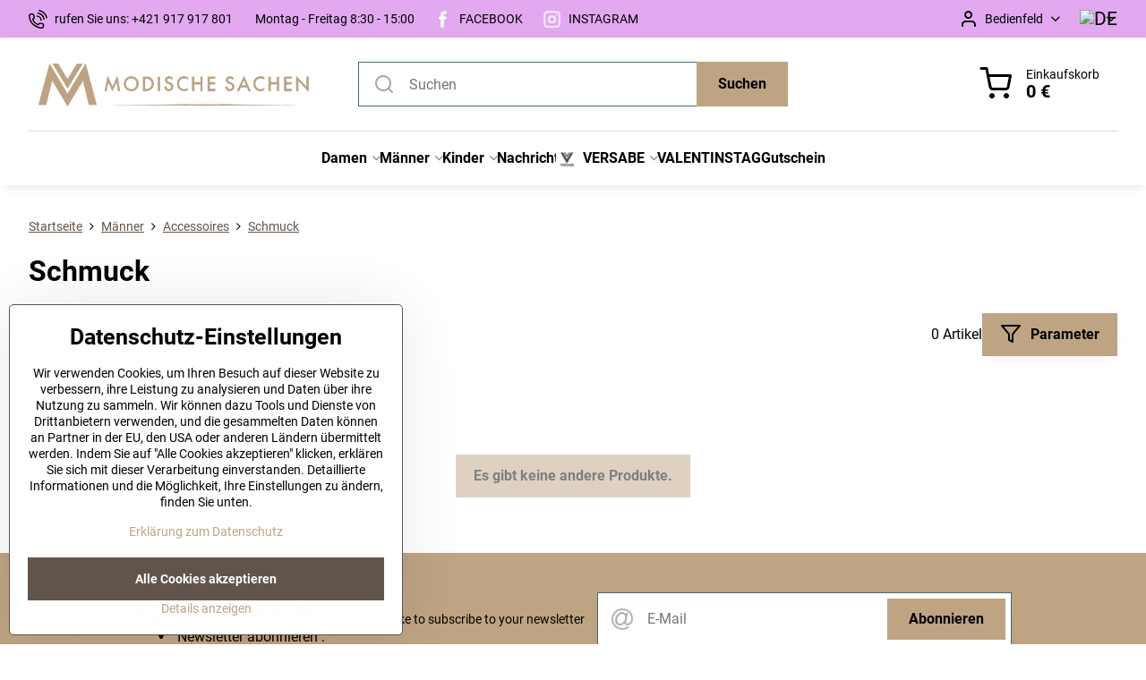

--- FILE ---
content_type: text/html; charset=UTF-8
request_url: https://www.modischesachen.de/c/maenner/accessoires/schmuck
body_size: 24123
content:

<!DOCTYPE html>
<html  data-lang-code="de" lang="de" class="no-js s1-hasHeader1 s1-hasFixedMenu" data-lssid="38c8aaca23d2">
    <head>
        <meta charset="utf-8">
        		<title>Schmuck  |modischesachen.de</title>
        		<meta name="viewport" content="width=device-width, initial-scale=1" />
		         
<script data-privacy-group="script">
var FloxSettings = {
'cartItems': {},'cartProducts': {},'cartType': "slider",'loginType': "slider",'regformType': "slider",'langVer': "" 
}; 
 
</script>
<script data-privacy-group="script">
FloxSettings.img_size = { 'min': "50x50",'small': "120x120",'medium': "440x440",'large': "800x800",'max': "1600x1600",'product_antn': "440x440",'product_detail': "800x800" };
</script>
    <template id="privacy_iframe_info">
    <div class="floxIframeBlockedInfo" data-func-text="Funktionell" data-analytic-text="Analytisch" data-ad-text="Marketing" data-nosnippet="1">
    <div class="floxIframeBlockedInfo__common">
        <div class="likeH3">Externe Inhalte werden durch Datenschutzoptionen blockiert</div>
        <p>Möchten Sie externe Inhalte laden?</p>
    </div>
    <div class="floxIframeBlockedInfo__youtube">
        <div class="likeH3">Youtube-Videos werden durch Datenschutzoptionen blockiert</div>
        <p>Möchten Sie ein Youtube-Video laden?</p>
    </div>
    <div class="floxIframeBlockedInfo__buttons">
        <button class="button floxIframeBlockedInfo__once">Einmal zulassen</button>
        <button class="button floxIframeBlockedInfo__always" >Immer zulassen - mit Cookie-Typ übereinstimmen: </button>
    </div>
    <a class="floxIframeBlockedLink__common" href=""><i class="fa fa-external-link"></i> Inhalt in einem neuen Fenster öffnen</a>
    <a class="floxIframeBlockedLink__youtube" href=""><i class="fa fa-external-link"></i> Video in einem neuen Fenster öffnen</a>
</div>
</template>
<script type="text/javascript" data-privacy-group="script">
FloxSettings.options={},FloxSettings.options.MANDATORY=1,FloxSettings.options.FUNC=2,FloxSettings.options.ANALYTIC=4,FloxSettings.options.AD=8;
FloxSettings.options.fullConsent=15;FloxSettings.options.maxConsent=15;FloxSettings.options.consent=0,localStorage.getItem("floxConsent")&&(FloxSettings.options.consent=parseInt(localStorage.getItem("floxConsent")));FloxSettings.options.sync=1;FloxSettings.google_consent2_options={},FloxSettings.google_consent2_options.AD_DATA=1,FloxSettings.google_consent2_options.AD_PERSON=2;FloxSettings.google_consent2_options.consent=-1,localStorage.getItem("floxGoogleConsent2")&&(FloxSettings.google_consent2_options.consent=parseInt(localStorage.getItem("floxGoogleConsent2")));const privacyIsYoutubeUrl=function(e){return e.includes("youtube.com/embed")||e.includes("youtube-nocookie.com/embed")},privacyIsGMapsUrl=function(e){return e.includes("google.com/maps/embed")||/maps\.google\.[a-z]{2,3}\/maps/i.test(e)},privacyGetPrivacyGroup=function(e){var t="";if(e.getAttribute("data-privacy-group")?t=e.getAttribute("data-privacy-group"):e.closest("*[data-privacy-group]")&&(t=e.closest("*[data-privacy-group]").getAttribute("data-privacy-group")),"IFRAME"===e.tagName){let r=e.src||"";privacyIsYoutubeUrl(r)&&(e.setAttribute("data-privacy-group","func"),t="func"),privacyIsGMapsUrl(r)&&(e.setAttribute("data-privacy-group","func"),t="func")}return"regular"===t&&(t="script"),t},privacyBlockScriptNode=function(e){e.type="javascript/blocked";let t=function(r){"javascript/blocked"===e.getAttribute("type")&&r.preventDefault(),e.removeEventListener("beforescriptexecute",t)};e.addEventListener("beforescriptexecute",t)},privacyHandleScriptTag=function(e){let t=privacyGetPrivacyGroup(e);if(t){if("script"===t)return;"mandatory"===t||"func"===t&&FloxSettings.options.consent&FloxSettings.options.FUNC||"analytic"===t&&FloxSettings.options.consent&FloxSettings.options.ANALYTIC||"ad"===t&&FloxSettings.options.consent&FloxSettings.options.AD||privacyBlockScriptNode(e)}else FloxSettings.options.allow_unclassified||privacyBlockScriptNode(e)},privacyShowPlaceholder=function(e){let t=privacyGetPrivacyGroup(e);var r=document.querySelector("#privacy_iframe_info").content.cloneNode(!0),i=r.querySelector(".floxIframeBlockedInfo__always");i.textContent=i.textContent+r.firstElementChild.getAttribute("data-"+t+"-text"),r.firstElementChild.setAttribute("data-"+t,"1"),r.firstElementChild.removeAttribute("data-func-text"),r.firstElementChild.removeAttribute("data-analytic-text"),r.firstElementChild.removeAttribute("data-ad-text");let o=e.parentNode.classList.contains("blockYoutube");if(e.style.height){let a=e.style.height,c=e.style.width;e.setAttribute("data-privacy-style-height",a),r.firstElementChild.style.setProperty("--iframe-h",a),r.firstElementChild.style.setProperty("--iframe-w",c),e.style.height="0"}else if(e.getAttribute("height")){let n=e.getAttribute("height").replace("px",""),l=e.getAttribute("width").replace("px","");e.setAttribute("data-privacy-height",n),n.includes("%")?r.firstElementChild.style.setProperty("--iframe-h",n):r.firstElementChild.style.setProperty("--iframe-h",n+"px"),l.includes("%")?r.firstElementChild.style.setProperty("--iframe-w",l):r.firstElementChild.style.setProperty("--iframe-w",l+"px"),e.setAttribute("height",0)}else if(o&&e.parentNode.style.maxHeight){let s=e.parentNode.style.maxHeight,p=e.parentNode.style.maxWidth;r.firstElementChild.style.setProperty("--iframe-h",s),r.firstElementChild.style.setProperty("--iframe-w",p)}let u=e.getAttribute("data-privacy-src")||"";privacyIsYoutubeUrl(u)?(r.querySelector(".floxIframeBlockedInfo__common").remove(),r.querySelector(".floxIframeBlockedLink__common").remove(),r.querySelector(".floxIframeBlockedLink__youtube").setAttribute("href",u.replace("/embed/","/watch?v="))):u?(r.querySelector(".floxIframeBlockedInfo__youtube").remove(),r.querySelector(".floxIframeBlockedLink__youtube").remove(),r.querySelector(".floxIframeBlockedLink__common").setAttribute("href",u)):(r.querySelector(".floxIframeBlockedInfo__once").remove(),r.querySelector(".floxIframeBlockedInfo__youtube").remove(),r.querySelector(".floxIframeBlockedLink__youtube").remove(),r.querySelector(".floxIframeBlockedLink__common").remove(),r.querySelector(".floxIframeBlockedInfo__always").classList.add("floxIframeBlockedInfo__always--reload")),e.parentNode.insertBefore(r,e.nextSibling),o&&e.parentNode.classList.add("blockYoutube--blocked")},privacyHidePlaceholderIframe=function(e){var t=e.nextElementSibling;if(t&&t.classList.contains("floxIframeBlockedInfo")){let r=e.parentNode.classList.contains("blockYoutube");r&&e.parentNode.classList.remove("blockYoutube--blocked"),e.getAttribute("data-privacy-style-height")?e.style.height=e.getAttribute("data-privacy-style-height"):e.getAttribute("data-privacy-height")?e.setAttribute("height",e.getAttribute("data-privacy-height")):e.classList.contains("invisible")&&e.classList.remove("invisible"),t.remove()}},privacyBlockIframeNode=function(e){var t=e.src||"";""===t&&e.getAttribute("data-src")&&(t=e.getAttribute("data-src")),e.setAttribute("data-privacy-src",t),e.removeAttribute("src"),!e.classList.contains("floxNoPrivacyPlaceholder")&&(!e.style.width||parseInt(e.style.width)>200)&&(!e.getAttribute("width")||parseInt(e.getAttribute("width"))>200)&&(!e.style.height||parseInt(e.style.height)>200)&&(!e.getAttribute("height")||parseInt(e.getAttribute("height"))>200)&&(!e.style.display||"none"!==e.style.display)&&(!e.style.visibility||"hidden"!==e.style.visibility)&&privacyShowPlaceholder(e)},privacyHandleIframeTag=function(e){let t=privacyGetPrivacyGroup(e);if(t){if("script"===t||"mandatory"===t)return;if("func"===t&&FloxSettings.options.consent&FloxSettings.options.FUNC)return;if("analytic"===t&&FloxSettings.options.consent&FloxSettings.options.ANALYTIC||"ad"===t&&FloxSettings.options.consent&FloxSettings.options.AD)return;privacyBlockIframeNode(e)}else{if(FloxSettings.options.allow_unclassified)return;privacyBlockIframeNode(e)}},privacyHandleYoutubeGalleryItem=function(e){if(!(FloxSettings.options.consent&FloxSettings.options.FUNC)){var t=e.closest(".gallery").getAttribute("data-preview-height"),r=e.getElementsByTagName("img")[0],i=r.getAttribute("src").replace(t+"/"+t,"800/800");r.classList.contains("flox-lazy-load")&&(i=r.getAttribute("data-src").replace(t+"/"+t,"800/800")),e.setAttribute("data-href",e.getAttribute("href")),e.setAttribute("href",i),e.classList.replace("ytb","ytbNoConsent")}},privacyBlockPrivacyElementNode=function(e){e.classList.contains("floxPrivacyPlaceholder")?(privacyShowPlaceholder(e),e.classList.add("invisible")):e.style.display="none"},privacyHandlePrivacyElementNodes=function(e){let t=privacyGetPrivacyGroup(e);if(t){if("script"===t||"mandatory"===t)return;if("func"===t&&FloxSettings.options.consent&FloxSettings.options.FUNC)return;if("analytic"===t&&FloxSettings.options.consent&FloxSettings.options.ANALYTIC||"ad"===t&&FloxSettings.options.consent&FloxSettings.options.AD)return;privacyBlockPrivacyElementNode(e)}else{if(FloxSettings.options.allow_unclassified)return;privacyBlockPrivacyElementNode(e)}};function privacyLoadScriptAgain(e){var t=document.getElementsByTagName("head")[0],r=document.createElement("script");r.src=e.getAttribute("src"),t.appendChild(r),e.parentElement.removeChild(e)}function privacyExecuteScriptAgain(e){var t=document.getElementsByTagName("head")[0],r=document.createElement("script");r.textContent=e.textContent,t.appendChild(r),e.parentElement.removeChild(e)}function privacyEnableScripts(){document.querySelectorAll('script[type="javascript/blocked"]').forEach(e=>{let t=privacyGetPrivacyGroup(e);(FloxSettings.options.consent&FloxSettings.options.ANALYTIC&&t.includes("analytic")||FloxSettings.options.consent&FloxSettings.options.AD&&t.includes("ad")||FloxSettings.options.consent&FloxSettings.options.FUNC&&t.includes("func"))&&(e.getAttribute("src")?privacyLoadScriptAgain(e):privacyExecuteScriptAgain(e))})}function privacyEnableIframes(){document.querySelectorAll("iframe[data-privacy-src]").forEach(e=>{let t=privacyGetPrivacyGroup(e);if(!(FloxSettings.options.consent&FloxSettings.options.ANALYTIC&&t.includes("analytic")||FloxSettings.options.consent&FloxSettings.options.AD&&t.includes("ad")||FloxSettings.options.consent&FloxSettings.options.FUNC&&t.includes("func")))return;privacyHidePlaceholderIframe(e);let r=e.getAttribute("data-privacy-src");e.setAttribute("src",r),e.removeAttribute("data-privacy-src")})}function privacyEnableYoutubeGalleryItems(){FloxSettings.options.consent&FloxSettings.options.FUNC&&(document.querySelectorAll(".ytbNoConsent").forEach(e=>{e.setAttribute("href",e.getAttribute("data-href")),e.classList.replace("ytbNoConsent","ytb")}),"function"==typeof initGalleryPlugin&&initGalleryPlugin())}function privacyEnableBlockedContent(e,t){document.querySelectorAll(".floxCaptchaCont").length&&(e&FloxSettings.options.FUNC)!=(t&FloxSettings.options.FUNC)?window.location.reload():(privacyEnableScripts(),privacyEnableIframes(),privacyEnableYoutubeGalleryItems(),"function"==typeof FloxSettings.privacyEnableScriptsCustom&&FloxSettings.privacyEnableScriptsCustom())}
function privacyUpdateConsent(){ FloxSettings.ga4&&"function"==typeof gtag&&gtag("consent","update",{ad_storage:FloxSettings.options.consent&FloxSettings.options.AD?"granted":"denied",analytics_storage:FloxSettings.options.consent&FloxSettings.options.ANALYTIC?"granted":"denied",functionality_storage:FloxSettings.options.consent&FloxSettings.options.FUNC?"granted":"denied",personalization_storage:FloxSettings.options.consent&FloxSettings.options.FUNC?"granted":"denied",security_storage:FloxSettings.options.consent&FloxSettings.options.FUNC?"granted":"denied",ad_user_data:FloxSettings.google_consent2_options.consent>-1&&FloxSettings.google_consent2_options.consent&FloxSettings.google_consent2_options.AD_DATA?"granted":"denied",ad_personalization:FloxSettings.google_consent2_options.consent>-1&&FloxSettings.google_consent2_options.consent&FloxSettings.google_consent2_options.AD_PERSON?"granted":"denied"});FloxSettings.gtm&&(gtag("consent","update",{ad_storage:FloxSettings.options.consent&FloxSettings.options.AD?"granted":"denied",analytics_storage:FloxSettings.options.consent&FloxSettings.options.ANALYTIC?"granted":"denied",functionality_storage:FloxSettings.options.consent&FloxSettings.options.FUNC?"granted":"denied",personalization_storage:FloxSettings.options.consent&FloxSettings.options.FUNC?"granted":"denied",security_storage:FloxSettings.options.consent&FloxSettings.options.FUNC?"granted":"denied",ad_user_data:FloxSettings.google_consent2_options.consent>-1&&FloxSettings.google_consent2_options.consent&FloxSettings.google_consent2_options.AD_DATA?"granted":"denied",ad_personalization:FloxSettings.google_consent2_options.consent>-1&&FloxSettings.google_consent2_options.consent&FloxSettings.google_consent2_options.AD_PERSON?"granted":"denied"}),dataLayer.push({cookie_consent:{marketing:FloxSettings.options.consent&FloxSettings.options.AD?"granted":"denied",analytics:FloxSettings.options.consent&FloxSettings.options.ANALYTIC?"granted":"denied"},event:"cookie_consent"}));if(FloxSettings.sklik&&FloxSettings.sklik.active){var e={rtgId:FloxSettings.sklik.seznam_retargeting_id,consent:FloxSettings.options.consent&&FloxSettings.options.consent&FloxSettings.options.ANALYTIC?1:0};"category"===FloxSettings.sklik.pageType?(e.category=FloxSettings.sklik.category,e.pageType=FloxSettings.sklik.pageType):"offerdetail"===FloxSettings.sklik.pagetype&&(e.itemId=FloxSettings.sklik.itemId,e.pageType=FloxSettings.sklik.pageType),window.rc&&window.rc.retargetingHit&&window.rc.retargetingHit(e)}"function"==typeof loadCartFromLS&&"function"==typeof saveCartToLS&&(loadCartFromLS(),saveCartToLS());}
const observer=new MutationObserver(e=>{e.forEach(({addedNodes:e})=>{e.forEach(e=>{if(FloxSettings.options.consent!==FloxSettings.options.maxConsent){if(1===e.nodeType&&"SCRIPT"===e.tagName)return privacyHandleScriptTag(e);if(1===e.nodeType&&"IFRAME"===e.tagName)return privacyHandleIframeTag(e);if(1===e.nodeType&&"A"===e.tagName&&e.classList.contains("ytb"))return privacyHandleYoutubeGalleryItem(e);if(1===e.nodeType&&"SCRIPT"!==e.tagName&&"IFRAME"!==e.tagName&&e.classList.contains("floxPrivacyElement"))return privacyHandlePrivacyElementNodes(e)}1===e.nodeType&&(e.classList.contains("mainPrivacyModal")||e.classList.contains("mainPrivacyBar"))&&(FloxSettings.options.consent>0&&!FloxSettings.options.forceShow&&-1!==FloxSettings.google_consent2_options.consent?e.style.display="none":FloxSettings.options.consent>0&&-1===FloxSettings.google_consent2_options.consent?e.classList.add("hideBWConsentOptions"):-1!==FloxSettings.google_consent2_options.consent&&e.classList.add("hideGC2ConsentOptions"))})})});observer.observe(document.documentElement,{childList:!0,subtree:!0}),document.addEventListener("DOMContentLoaded",function(){observer.disconnect()});const createElementBackup=document.createElement;document.createElement=function(...e){if("script"!==e[0].toLowerCase())return createElementBackup.bind(document)(...e);let n=createElementBackup.bind(document)(...e);return n.setAttribute("data-privacy-group","script"),n};
</script>

<meta name="referrer" content="no-referrer-when-downgrade">


<link rel="canonical" href="https://www.modischesachen.de/c/maenner/accessoires/schmuck">
    

<meta property="og:title" content="Schmuck  |modischesachen.de">
<meta property="og:site_name" content="ModneVeci s.r.o.">

<meta property="og:url" content="https://www.modischesachen.de/c/maenner/accessoires/schmuck">
<meta property="og:description" content="">

<meta name="twitter:card" content="summary_large_image">
<meta name="twitter:title" content="Schmuck  |modischesachen.de">
<meta name="twitter:description" content="">

    <meta property="og:locale" content="de_DE">

    <meta property="og:type" content="website">
                                
        <meta property="og:image" content="https://www.modischesachen.de/resize/e/1200/630/files/design/rozcestniky-dizajn-lea/muz/doplnky/manz---ietove---ue-gombi---ueky.png"> 
        <meta name="twitter:image" content="https://www.modischesachen.de/resize/e/1200/630/files/design/rozcestniky-dizajn-lea/muz/doplnky/manz---ietove---ue-gombi---ueky.png">        
        <link href="https://www.modischesachen.de/resize/e/440/440/files/design/rozcestniky-dizajn-lea/muz/doplnky/manz---ietove---ue-gombi---ueky.png" rel="previewimage">  
    <script data-privacy-group="script" type="application/ld+json">
{
    "@context": "https://schema.org",
    "@type": "WebPage",
    "name": "Schmuck  |modischesachen.de",
    "description": "",
    "image": "https://www.modischesachen.de/resize/e/440/440/files/design/rozcestniky-dizajn-lea/muz/doplnky/manz---ietove---ue-gombi---ueky.png"}
</script>
<script data-privacy-group="script" type="application/ld+json">
{
   "@context": "https://schema.org",
    "@type": "Organization",
    "url": "https://modischesachen.de",
            "logo": "https://www.modischesachen.de/files/logo-na-novy-web/logo-plne-bez-prechodu/modische-de-logo-plne.png",
        "name": "ModneVeci s.r.o.",
    "description": "",
    "sameAs": ["https://www.facebook.com/ModischeSachen-939815419488381","https://www.instagram.com/modischesachen_de/"],
    "email": "info@modischesachen.de",
    "telephone": "00421917917801",
    "address": {
        "@type": "PostalAddress",
        "streetAddress": "Veľký Lipník 362",
        "addressLocality": "Veľký Lipník",
        "addressCountry": "SK",
        "postalCode": "065 33"
    }}
</script>  
<link rel="alternate" type="application/rss+xml" title="RSS-Feed für www.modischesachen.de" href="/e/rss/news">

<link rel="dns-prefetch" href="https://www.biznisweb.sk">
<link rel="preconnect" href="https://www.biznisweb.sk/" crossorigin>
<style type="text/css">
        

@font-face {
  font-family: 'Montserrat';
  font-style: normal;
  font-display: swap;
  font-weight: 400;
  src: local(''),
       url('https://www.biznisweb.sk/templates/bw-fonts/montserrat-v25-latin-ext_latin-regular.woff2') format('woff2'),
       url('https://www.biznisweb.sk/templates/bw-fonts/montserrat-v25-latin-ext_latin-regular.woff') format('woff');
}


@font-face {
  font-family: 'Montserrat';
  font-style: normal;
  font-display: swap;
  font-weight: 700;
  src: local(''), 
       url('https://www.biznisweb.sk/templates/bw-fonts/montserrat-v25-latin-ext_latin-700.woff2') format('woff2'),
       url('https://www.biznisweb.sk/templates/bw-fonts/montserrat-v25-latin-ext_latin-700.woff') format('woff');
}

@font-face {
  font-family: 'Roboto';
  font-style: normal;
  font-display: swap;
  font-weight: 400;
  src: local(''),
       url('https://www.biznisweb.sk/templates/bw-fonts/roboto-v30-latin-ext_latin-regular.woff2') format('woff2'),
       url('https://www.biznisweb.sk/templates/bw-fonts/roboto-v30-latin-ext_latin-regular.woff') format('woff');
}


@font-face {
  font-family: 'Roboto';
  font-style: normal;
  font-display: swap;
  font-weight: 700;
  src: local(''),
       url('https://www.biznisweb.sk/templates/bw-fonts/roboto-v30-latin-ext_latin-700.woff2') format('woff2'),
       url('https://www.biznisweb.sk/templates/bw-fonts/roboto-v30-latin-ext_latin-700.woff') format('woff');
}
</style>

<link rel="preload" href="/erp-templates/skins/flat/universal/fonts/fontawesome-webfont.woff2" as="font" type="font/woff2" crossorigin>
<link href="/erp-templates/260119150444/universal.css" rel="stylesheet" type="text/css" media="all">  



<link rel="stylesheet" href="/templates/verona/style.css?v1769415707">

	

  
<script data-privacy-group="analytic">
    window.dataLayer = window.dataLayer || [];
    function gtag(){ dataLayer.push(arguments); }
    if(FloxSettings.options) {
        if(FloxSettings.options.consent) {
          gtag('consent', 'default', {
              'ad_storage': (FloxSettings.options.consent & FloxSettings.options.AD)?'granted':'denied',
              'analytics_storage': (FloxSettings.options.consent & FloxSettings.options.ANALYTIC)?'granted':'denied',
              'functionality_storage': (FloxSettings.options.consent & FloxSettings.options.FUNC)?'granted':'denied',
              'personalization_storage': (FloxSettings.options.consent & FloxSettings.options.FUNC)?'granted':'denied',
              'security_storage': (FloxSettings.options.consent & FloxSettings.options.FUNC)?'granted':'denied',
              'ad_user_data': ((FloxSettings.google_consent2_options.consent > -1) && FloxSettings.google_consent2_options.consent & FloxSettings.google_consent2_options.AD_DATA)?'granted':'denied',
              'ad_personalization': ((FloxSettings.google_consent2_options.consent > -1) && FloxSettings.google_consent2_options.consent & FloxSettings.google_consent2_options.AD_PERSON)?'granted':'denied'              
          });
          dataLayer.push({ 'cookie_consent': {
            'marketing': (FloxSettings.options.consent & FloxSettings.options.AD)?'granted':'denied',
            'analytics': (FloxSettings.options.consent & FloxSettings.options.ANALYTIC)?'granted':'denied'
          } });
        } else {
          gtag('consent', 'default', {
              'ad_storage': 'denied',
              'analytics_storage': 'denied',
              'functionality_storage': 'denied',
              'personalization_storage': 'denied',
              'security_storage': 'denied',
              'ad_user_data': 'denied',
              'ad_personalization': 'denied'
          });      
          dataLayer.push({ 'cookie_consent': {
            'marketing': 'denied',
            'analytics': 'denied'
            } 
          });    
        }    
    }
    
    dataLayer.push({
        'pageType' : 'category',
        'value': '0',
        'currency': 'EUR',
        'contentIds': []
            });
 
    FloxSettings.currency = 'EUR';
    FloxSettings.gtm = { 'init': true, 'container_id': 'GTM-KJBB97T', 'page_type': 'category' };
    </script>

    <!-- Google Tag Manager HEAD -->
<script data-privacy-group="analytic">(function(w,d,s,l,i){w[l]=w[l]||[];w[l].push({'gtm.start':
new Date().getTime(),event:'gtm.js'});var f=d.getElementsByTagName(s)[0],
j=d.createElement(s),dl=l!='dataLayer'?'&l='+l:'';j.async=true;j.src=
'//www.googletagmanager.com/gtm.js?id='+i+dl;f.parentNode.insertBefore(j,f);
})(window,document,'script','dataLayer','GTM-KJBB97T');</script>
 
<script data-privacy-group="mandatory">
    FloxSettings.trackerData = {
                    'cartIds': []
            };
    </script>    <!-- Global site tag (gtag.js) - Google Analytics -->
    <script async src="https://www.googletagmanager.com/gtag/js?id=G-BR96MTE432" data-privacy-group="analytic"></script>    
    <script data-privacy-group="analytic">
        window.dataLayer = window.dataLayer || [];
        function gtag(){ dataLayer.push(arguments); }
        if(FloxSettings.options) {
          if(FloxSettings.options.consent) {
            gtag('consent', 'default', {
              'ad_storage': (FloxSettings.options.consent & FloxSettings.options.AD)?'granted':'denied',
              'analytics_storage': (FloxSettings.options.consent & FloxSettings.options.ANALYTIC)?'granted':'denied',
              'functionality_storage': (FloxSettings.options.consent & FloxSettings.options.FUNC)?'granted':'denied',
              'personalization_storage': (FloxSettings.options.consent & FloxSettings.options.FUNC)?'granted':'denied',
              'security_storage': (FloxSettings.options.consent & FloxSettings.options.FUNC)?'granted':'denied',
              'ad_user_data': ((FloxSettings.google_consent2_options.consent > -1) && FloxSettings.google_consent2_options.consent & FloxSettings.google_consent2_options.AD_DATA)?'granted':'denied',
              'ad_personalization': ((FloxSettings.google_consent2_options.consent > -1) && FloxSettings.google_consent2_options.consent & FloxSettings.google_consent2_options.AD_PERSON)?'granted':'denied',
              'wait_for_update': 500
            });  
          } else {
            gtag('consent', 'default', {
              'ad_storage': 'denied',
              'analytics_storage': 'denied',
              'functionality_storage': 'denied',
              'personalization_storage': 'denied',
              'security_storage': 'denied',
              'ad_user_data': 'denied',
              'ad_personalization': 'denied',
              'wait_for_update': 500
            });  
          }
        }
        gtag('js', new Date());
     
        gtag('set', { 'currency': 'EUR' }); 
      
    

    FloxSettings.ga4 = 1;
    FloxSettings.gtagID = 'G-BR96MTE432';
    gtag('config', 'G-BR96MTE432',{  'groups': 'ga4' });   

  
    </script>   
<script data-privacy-group="ad">

(function(sm,a,rt,e,ma,il,i,ng){a._se=a._se||[];for(ng=0;ng<ma.length;ng++){i=sm.createElement(rt);
il=sm.getElementsByTagName(rt)[0];i.async=1;i.src=e+ma[ng]+'.js';il.parentNode.insertBefore(i,il);}})
(document,window,'script','https://app.smartemailing.cz/js/tracking/',['tracker']);

    
_se.push(['init', '087a5cce-6778-11ee-aad3-3cecef38fd8f' ]);

FloxSettings.se = { 'guid': '087a5cce-6778-11ee-aad3-3cecef38fd8f' };
</script>
 
    <link rel="shortcut icon" href="/files/strankagrafika/favicon.png">
    <link rel="icon" href="/files/strankagrafika/favicon.png?refresh" type="image/x-icon">

		<script data-privacy-group="script">
			FloxSettings.cartType = "same_page";
			FloxSettings.loginType = "custom";
			FloxSettings.regformType = "custom";
		</script>
												<style>
			:root {
				--s1-accentTransparent: #BEA48317;
				--s1-accentComplement: #000;
				--s1-maccentComplement: #fff;
				--s1-menuBgComplementTransparent: #000b;
				--s1-menuBgComplementTransparent2: #0002;
				--s1-menuBgComplement: #000;
				--s1-accentDark: #5f5241;
			}
		</style>

		</head>
<body class="s1-pt-category  topFilter">
    <!-- Facebook Pixel Code -->
<script type="text/javascript" data-privacy-group="ad">
!function(f,b,e,v,n,t,s){
    if(f.fbq)return;n=f.fbq=function(){
        n.callMethod? n.callMethod.apply(n,arguments):n.queue.push(arguments)
    };
    if(!f._fbq)f._fbq=n;
    n.push=n;n.loaded=!0;n.version='2.0';n.queue=[];t=b.createElement(e);t.async=!0;
    t.src=v;s=b.getElementsByTagName(e)[0];s.parentNode.insertBefore(t,s)
}
(window,document,'script','//connect.facebook.net/en_US/fbevents.js');

    var time = Date.now(),
        eventTime = Math.floor(time / 1000),
        eventId = "PW" + time;   

    fbq('init', '319775092019363');        
    //console.log('special FB init')
    fbq('track', 'PageView', { }, { 'eventID': eventId });
    FloxSettings.fb_conv = [];
 
    
    function getCookie(name) {
      var value = '; '+document.cookie;
      var parts = value.split('; '+name+'=');
      if (parts.length === 2) return parts.pop().split(';').shift();
      else return null;
    }    
    
    FloxSettings.fb_conv.push({ 
        "event_name": "PageView",
        "event_time": eventTime,
        "event_id": eventId, 
        "event_source_url": window.location.href,
        "action_source": "website",
        "user_data": {
            "fbp": getCookie('_fbp')
        }
    });
    
        
 FloxSettings.currency = 'EUR';FloxSettings.fbremarket = { 'init': true, 'apikey': '319775092019363' };        
</script>
<!-- End Facebook Pixel Code -->

    <noscript class="noprint">
        <div id="noscript">
            Javascript wird derzeit von diesem Browser nicht unterstützt/deaktiviert. Um diese Seite so zu sehen, wie sie erscheinen soll, verwenden Sie bitte einen Javascript-fähigen Browser.
            <br>Für Hilfe siehe <a href="https://www.enable-javascript.com/" target="_blank">Enable-Javascript.com</a>.
        </div>
    </noscript>
    
    <div class="oCont remodal-bg">
																								
						

	
	<section class="s1-headerTop s1-headerTop-style3 noprint">
		<div class="s1-cont flex ai-c">
							<div class="s1-headerTop-left">
					                        <div id="box-id-top_header_left" class="pagebox">
                                                        	<nav class="s1-topNav">
		<ul class="s1-topNav-items">
																				<li class="s1-topNav-item ">
						<a class="s1-topNav-link " href="tel:+421917917801" >
															    <i class="navIcon navIconBWSet imgIcon50"><svg xmlns="http://www.w3.org/2000/svg" width="32.363" height="32.696" viewBox="0 0 32.363 32.696" fill="currentColor">
    <path d="M50.089,33.454a1.089,1.089,0,0,1-1.057-.818A16.444,16.444,0,0,0,36.816,20.8a1.085,1.085,0,1,1,.485-2.116A18.64,18.64,0,0,1,51.148,32.1a1.085,1.085,0,0,1-.789,1.319A1.146,1.146,0,0,1,50.089,33.454Z" transform="translate(-18.819 -18.652)"/>
    <path d="M45.271,36.015a1.091,1.091,0,0,1-1.08-.933,11.093,11.093,0,0,0-9.62-9.407,1.085,1.085,0,1,1,.271-2.153A13.276,13.276,0,0,1,46.353,34.778,1.086,1.086,0,0,1,45.425,36,1.151,1.151,0,0,1,45.271,36.015Z" transform="translate(-18.819 -18.652)"/>
    <path d="M40.16,37.721a1.088,1.088,0,0,1-1.091-1.085,5.871,5.871,0,0,0-5.884-5.846,1.085,1.085,0,1,1,0-2.17,8.051,8.051,0,0,1,8.067,8.016A1.089,1.089,0,0,1,40.16,37.721Z" transform="translate(-18.819 -18.652)"/>
    <path d="M40.781,51.348l-.179,0c-6.259-.15-21.417-6.59-21.781-21.646a4.416,4.416,0,0,1,4.195-4.873l1.667-.04c1.493-.022,4.368,1.1,4.478,5.638.1,4.086-1.181,4.893-1.953,5.009a1.073,1.073,0,0,1-.138.013l-.32.007a16.914,16.914,0,0,0,8.062,8.011l.007-.317a1.285,1.285,0,0,1,.012-.138c.118-.767.929-2.037,5.042-1.941,4.569.11,5.709,2.959,5.672,4.451l-.04,1.657a4.594,4.594,0,0,1-.661,2.126A4.425,4.425,0,0,1,40.781,51.348ZM24.763,26.956h-.027L23.069,27c-.491.022-2.123.281-2.066,2.651.352,14.5,15.42,19.427,19.652,19.528,2.388.091,2.645-1.564,2.668-2.063l.04-1.646c.018-.74-.7-2.161-3.542-2.229a6.37,6.37,0,0,0-2.828.344l-.005.2a1.988,1.988,0,0,1-.9,1.613,2.014,2.014,0,0,1-1.841.184,18.874,18.874,0,0,1-9.628-9.568,1.973,1.973,0,0,1,.186-1.828,2.006,2.006,0,0,1,1.622-.9l.2,0a6.306,6.306,0,0,0,.346-2.809C26.911,27.686,25.516,26.956,24.763,26.956Zm10.3,16.612h0Z" transform="translate(-18.819 -18.652)"/>
</svg>
</i>

														<span class="s1-topNav-linkText">rufen Sie uns: +421 917 917 801</span>
						</a>
					</li>
																								<li class="s1-topNav-item ">
						<a class="s1-topNav-link " href="/faq/kontaktinformationen" >
														<span class="s1-topNav-linkText">Montag - Freitag 8:30 - 15:00</span>
						</a>
					</li>
																								<li class="s1-topNav-item ">
						<a class="s1-topNav-link " href="https://www.facebook.com/ModischeSachen-939815419488381" >
															    <i class="navIcon navIconImg imgIcon50">
                    <img src="/resize/e/50/50/files/design/vianoce/fb-lista.png" alt="Icon">            
            </i>

														<span class="s1-topNav-linkText">FACEBOOK</span>
						</a>
					</li>
																								<li class="s1-topNav-item ">
						<a class="s1-topNav-link " href="https://www.instagram.com/modischesachen_de/" >
															    <i class="navIcon navIconImg imgIcon50">
                    <img src="/resize/e/50/50/files/design/vianoce/ig-lista.png" alt="Icon">            
            </i>

														<span class="s1-topNav-linkText">INSTAGRAM</span>
						</a>
					</li>
									</ul>
	</nav>

                             
            </div> 
    
				</div>
										<div class="s1-headerTop-right flex ml-a">
											<div class="s1-dropDown s1-loginDropdown">
	<a href="/e/login" class="s1-dropDown-toggler">
		<i class="s1-icon s1-icon-user s1-dropDown-icon" aria-hidden="true"></i>
		<span class="s1-dropDown-title">Bedienfeld</span>
		<i class="fa fa-angle-down s1-dropDown-arrow"></i>
	</a>
	<ul class="s1-dropDown-items">
				<li class="s1-dropDown-item">
			<a class="s1-dropDown-link" href="/e/login" data-remodal-target="s1-acc">
				<i class="s1-icon s1-icon-log-in s1-dropDown-icon"></i>
				<span class="s1-dropDown-title">Anmelden</span>
			</a>
		</li>
						<li class="s1-dropDown-item">
			<a class="s1-dropDown-link" href="/e/account/register">
				<i class="s1-icon s1-icon-user-plus s1-dropDown-icon"></i>
				<span class="s1-dropDown-title">Registrieren</span>
			</a>
		</li>
    		</ul>
</div>

																	<div class="s1-flags s1-dropDown">
		<button class="s1-flags-currentLang s1-dropDown-toggler">
			<img class="s1-flag-img s1-dropDown-img" src="/erp/images/flags/flat/24/DE.png" alt="DE">
			<i class="fa fa-angle-down s1-dropDown-arrow"></i>
		</button>
		<ul class="s1-flags-dropDown s1-dropDown-items">
											<li class="s1-dropDown-item">
					<a class="s1-flags-lang s1-dropDown-link flag-sk" href="https://www.modneveci.sk">
						<img class="s1-flag-img s1-dropDown-img" src="/erp/images/flags/flat/24/SK.png" alt="SK">
											</a>
				</li>
				        									<li class="s1-dropDown-item">
					<a class="s1-flags-lang s1-dropDown-link flag-cz" href="https://www.modniveci.cz">
						<img class="s1-flag-img s1-dropDown-img" src="/erp/images/flags/flat/24/CZ.png" alt="CZ">
											</a>
				</li>
				        									<li class="s1-dropDown-item">
					<a class="s1-flags-lang s1-dropDown-link flag-hu" href="https://www.divatosruhazat.hu">
						<img class="s1-flag-img s1-dropDown-img" src="/erp/images/flags/flat/24/HU.png" alt="HU">
											</a>
				</li>
				        					        			</ul>
	</div>

									</div>
					</div>
	</section>
<header class="s1-header s1-header-style1 s1-header-color2 noprint">
	<section class="s1-header-cont s1-cont flex">
		<div class="s1-header-logo">
							<a class="s1-imglogo" href="/"><img src="/files/logo-na-novy-web/logo-plne-bez-prechodu/modische-de-logo-plne.png" alt="Logo"></a>
					</div>
		<div class="s1-header-actions flex">
						<div class="s1-header-search">
				<!-- search activator -->
				<div class="s1-header-action m-hide">
					<a href="/e/search" title="Suchen" class="s1-header-actionLink s1-searchActivatorJS"><i class="s1-icon s1-icon-search"></i></a>
				</div>
					<form action="/e/search" method="get" class="siteSearchForm s1-topSearch-form">
		<div class="siteSearchCont s1-topSearch">
			<label class="s1-siteSearch-label flex">
				<i class="s1-icon s1-icon-search rm-hide"></i>
				<input data-pages="Seiten" data-products="Produkte" data-categories="Kategorien" data-news="Nachrichten" data-brands="Produzent" class="siteSearchInput" id="s1-small-search" placeholder="Suchen" name="word" type="text" value="">
				<button class="button" type="submit">Suchen</button>
			</label>
		</div>
	</form>

			</div>
			
												<!-- cart -->
			<div class="s1-headerCart-outer">
				            		<div class="s1-header-action s1-headerCart">
			<a class="s1-header-actionLink smallCart" href="/e/cart/index" title="Einkaufskorb">
				<i class="s1-icon s1-icon-shopping-cart"></i>
				<span class="smallCartItems buttonCartInvisible invisible">0</span>
				<div class="s1-scText rl-hide">
					<span class="s1-scTitle">Einkaufskorb</span>
					<span class="smallCartTotal smallCartPrice" data-pieces="0">0 €</span>
				</div>
			</a>
			<div id="s1-customSmallCartCont" class="s1-smallCart-wrapper"></div>
		</div>
    
			</div>
			<!-- menu -->
						<div class="s1-header-action l-hide">
				<button aria-label="Menu" class="s1-header-actionLink s1-menuActivatorJS"><i class="s1-icon s1-icon-menu"></i></button>
			</div>
					</div>
	</section>
		<div class="s1-menu-section ">
					<div class="s1-menu-overlay s1-menuActivatorJS l-hide"></div>
			<div class="s1-menu-wrapper">
				<div class="s1-menu-header l-hide">
					Menu
					<span class="s1-menuClose s1-menuActivatorJS">✕</span>
				</div>
				<div class="s1-menu-cont s1-cont">
											                        <div id="box-id-flox_main_menu" class="pagebox">
                                                        																																<nav class="s1-menu s1-menu-center ">
						<ul class="s1-menu-items">
														
																																																																																																															
											<li class="s1-menu-item  hasSubmenu s1-sub-group s1-sub-group-blockLinks ">
							<a class="s1-menu-link " href="/c/damen">
																<span>Damen</span>
								<i class="s1-menuChevron fa fa-angle-right"></i>							</a>
															<ul class="s1-submenu-items level-1">
								<li class="s1-submenu-item level-1 hasIcon hasSubmenu  ">
															<a class="s1-submenu-image rl-hide" href="/c/damen/kleider">
						<img class="s1-submenu-img flox-lazy-load" data-src="/resize/e/100/100/files/design/rozcestniky-dizajn-lea/zena/saty/ackove-saty.png" alt="Kleider| modischesachen.de" loading="lazy">
					</a>
										<a href="/c/damen/kleider" class="s1-submenu-link ">
						<span>Kleidung</span>
						<i class="s1-menuChevron fa fa-angle-right l-hide"></i>					</a>
																		     
                                        																														<ul class="s1-submenu-items level-2">
								<li class="s1-submenu-item level-2  hasSubmenu  ">
															<a href="/c/damen/kleider/t-shirts-oberteile-blusen-punkte" class="s1-submenu-link ">
						<span>T-Shirts | Oberteile | Blusen </span>
						<i class="s1-menuChevron fa fa-angle-right l-hide"></i>					</a>
																		     
                                        														<ul class="s1-submenu-items level-3 l-hide">
								<li class="s1-submenu-item level-3    ">
															<a href="/c/damen/kleider/t-shirts-oberteile-blusen-punkte/oberteile-blusen" class="s1-submenu-link ">
						<span>Oberteile / Blusen</span>
											</a>
									</li>
								<li class="s1-submenu-item level-3    ">
															<a href="/c/damen/kleider/t-shirts-oberteile-blusen-punkte/aermellose-tops" class="s1-submenu-link ">
						<span>Ärmellose Tops</span>
											</a>
									</li>
								<li class="s1-submenu-item level-3    ">
															<a href="/c/damen/kleider/t-shirts-oberteile-blusen-punkte/kurzarm-t-shirts" class="s1-submenu-link ">
						<span>Kurzarm-T-Shirts</span>
											</a>
									</li>
								<li class="s1-submenu-item level-3    ">
															<a href="/c/damen/kleider/t-shirts-oberteile-blusen-punkte/langarm-t-shirts" class="s1-submenu-link ">
						<span>Langarm-T-Shirts</span>
											</a>
									</li>
								<li class="s1-submenu-item level-3    ">
															<a href="/c/damen/kleider/t-shirts-oberteile-blusen-punkte/bodysuits" class="s1-submenu-link ">
						<span>Body</span>
											</a>
									</li>
								<li class="s1-submenu-item level-3    ">
															<a href="/c/damen/kleider/t-shirts-oberteile-blusen-punkte/crop-top" class="s1-submenu-link ">
						<span>Crop-Top</span>
											</a>
									</li>
											</ul>
		    
															</li>
								<li class="s1-submenu-item level-2  hasSubmenu  ">
															<a href="/c/damen/kleider/hemden-blusen" class="s1-submenu-link ">
						<span> Blusen</span>
						<i class="s1-menuChevron fa fa-angle-right l-hide"></i>					</a>
																		     
                                        														<ul class="s1-submenu-items level-3 l-hide">
								<li class="s1-submenu-item level-3    ">
															<a href="/c/damen/kleider/hemden-blusen/langarmhemden" class="s1-submenu-link ">
						<span>Langarmhemden</span>
											</a>
									</li>
								<li class="s1-submenu-item level-3    ">
															<a href="/c/damen/kleider/hemden-blusen/kurzarmhemden" class="s1-submenu-link ">
						<span>Kurzarmhemden</span>
											</a>
									</li>
											</ul>
		    
															</li>
								<li class="s1-submenu-item level-2  hasSubmenu  ">
															<a href="/c/damen/kleider/roecke" class="s1-submenu-link ">
						<span>Röcke</span>
						<i class="s1-menuChevron fa fa-angle-right l-hide"></i>					</a>
																		     
                                        														<ul class="s1-submenu-items level-3 l-hide">
								<li class="s1-submenu-item level-3    ">
															<a href="/c/damen/kleider/roecke/roecke-in-a-linie" class="s1-submenu-link ">
						<span> Röcke in A-Linie</span>
											</a>
									</li>
								<li class="s1-submenu-item level-3    ">
															<a href="/c/damen/kleider/roecke/etuirock" class="s1-submenu-link ">
						<span> Etuiröcke</span>
											</a>
									</li>
								<li class="s1-submenu-item level-3    ">
															<a href="/c/damen/kleider/roecke/sommerroecke" class="s1-submenu-link ">
						<span> Sommerröcke</span>
											</a>
									</li>
											</ul>
		    
															</li>
								<li class="s1-submenu-item level-2  hasSubmenu  ">
															<a href="/c/damen/kleider/kleidung" class="s1-submenu-link ">
						<span> Kleider</span>
						<i class="s1-menuChevron fa fa-angle-right l-hide"></i>					</a>
																		     
                                        														<ul class="s1-submenu-items level-3 l-hide">
								<li class="s1-submenu-item level-3    ">
															<a href="/c/damen/kleider/kleidung/cocktailkleid-etuikleid" class="s1-submenu-link ">
						<span> Cocktailkleider / Etuikleider</span>
											</a>
									</li>
								<li class="s1-submenu-item level-3    ">
															<a href="/c/damen/kleider/kleidung/kleid-formale-kleidung" class="s1-submenu-link ">
						<span>Formale Kleider</span>
											</a>
									</li>
								<li class="s1-submenu-item level-3    ">
															<a href="/c/damen/kleider/kleidung/a-linienkleider" class="s1-submenu-link ">
						<span>A-Linienkleider</span>
											</a>
									</li>
								<li class="s1-submenu-item level-3    ">
															<a href="/c/damen/kleider/kleidung/sportkleidung-sommerkleide" class="s1-submenu-link ">
						<span> Sportkleider/  Sommerkleider</span>
											</a>
									</li>
								<li class="s1-submenu-item level-3    ">
															<a href="/c/damen/kleider/kleidung/gestricktes-kleid-gestricktes-kleid" class="s1-submenu-link ">
						<span>Strickkleider</span>
											</a>
									</li>
								<li class="s1-submenu-item level-3    ">
															<a href="/c/damen/kleider/kleidung/hemdkleid" class="s1-submenu-link ">
						<span> Hemdkleider</span>
											</a>
									</li>
								<li class="s1-submenu-item level-3    ">
															<a href="/c/damen/kleider/kleidung/sommerkleid" class="s1-submenu-link ">
						<span> Sommerkleider</span>
											</a>
									</li>
								<li class="s1-submenu-item level-3    ">
															<a href="/c/damen/kleider/kleidung/festkleider" class="s1-submenu-link ">
						<span>Festkleider</span>
											</a>
									</li>
											</ul>
		    
															</li>
								<li class="s1-submenu-item level-2  hasSubmenu  ">
															<a href="/c/damen/kleider/maentel-jacken-westen" class="s1-submenu-link ">
						<span> Mäntel|  Jacken|  Westen</span>
						<i class="s1-menuChevron fa fa-angle-right l-hide"></i>					</a>
																		     
                                        														<ul class="s1-submenu-items level-3 l-hide">
								<li class="s1-submenu-item level-3    ">
															<a href="/c/damen/kleider/maentel-jacken-westen/wollmaentel" class="s1-submenu-link ">
						<span>Wollmäntel</span>
											</a>
									</li>
								<li class="s1-submenu-item level-3    ">
															<a href="/c/damen/kleider/maentel-jacken-westen/lange-jacken-parkas" class="s1-submenu-link ">
						<span>Lange Jacken/ Parkas </span>
											</a>
									</li>
								<li class="s1-submenu-item level-3    ">
															<a href="/c/damen/kleider/maentel-jacken-westen/uebergangsmaentel" class="s1-submenu-link ">
						<span>Übergangsmäntel</span>
											</a>
									</li>
								<li class="s1-submenu-item level-3    ">
															<a href="/c/damen/kleider/maentel-jacken-westen/daunenmaentel" class="s1-submenu-link ">
						<span>Daunenmäntel</span>
											</a>
									</li>
								<li class="s1-submenu-item level-3    ">
															<a href="/c/damen/kleider/maentel-jacken-westen/westen" class="s1-submenu-link ">
						<span> Westen</span>
											</a>
									</li>
								<li class="s1-submenu-item level-3    ">
															<a href="/c/damen/kleider/maentel-jacken-westen/jacken-pelze-echtpelzwesten" class="s1-submenu-link ">
						<span>Jacken | Pelze | Echtpelzwesten</span>
											</a>
									</li>
											</ul>
		    
															</li>
								<li class="s1-submenu-item level-2  hasSubmenu  ">
															<a href="/c/damen/kleider/pullover-strickjacken" class="s1-submenu-link ">
						<span> Pullover & Strickjacken</span>
						<i class="s1-menuChevron fa fa-angle-right l-hide"></i>					</a>
																		     
                                        														<ul class="s1-submenu-items level-3 l-hide">
								<li class="s1-submenu-item level-3    ">
															<a href="/c/damen/kleider/pullover-strickjacken/strickjacken" class="s1-submenu-link ">
						<span>Strickjacken</span>
											</a>
									</li>
								<li class="s1-submenu-item level-3    ">
															<a href="/c/damen/kleider/pullover-strickjacken/pullover" class="s1-submenu-link ">
						<span>Pullover</span>
											</a>
									</li>
								<li class="s1-submenu-item level-3    ">
															<a href="/c/damen/kleider/pullover-strickjacken/cardigans" class="s1-submenu-link ">
						<span>Cardigans</span>
											</a>
									</li>
								<li class="s1-submenu-item level-3    ">
															<a href="/c/damen/kleider/pullover-strickjacken/ponchos" class="s1-submenu-link ">
						<span>Ponchos</span>
											</a>
									</li>
								<li class="s1-submenu-item level-3    ">
															<a href="/c/damen/kleider/pullover-strickjacken/rollkragenpullover" class="s1-submenu-link ">
						<span>Rollkragenpullover</span>
											</a>
									</li>
											</ul>
		    
															</li>
								<li class="s1-submenu-item level-2    s1-hidden">
															<a href="/c/damen/kleider/jacken-blazer" class="s1-submenu-link ">
						<span>Jacken & Blazer</span>
											</a>
									</li>
								<li class="s1-submenu-item level-2  hasSubmenu  s1-hidden">
															<a href="/c/damen/kleider/hosen-jeans-chinos-leggings-shorts" class="s1-submenu-link ">
						<span>Hosen | Jeans | Chinos | Leggings | Shorts</span>
						<i class="s1-menuChevron fa fa-angle-right l-hide"></i>					</a>
																		     
                                        														<ul class="s1-submenu-items level-3 l-hide">
								<li class="s1-submenu-item level-3    ">
															<a href="/c/damen/kleider/hosen-jeans-chinos-leggings-shorts/jeans" class="s1-submenu-link ">
						<span>Jeans</span>
											</a>
									</li>
								<li class="s1-submenu-item level-3    ">
															<a href="/c/damen/kleider/hosen-jeans-chinos-leggings-shorts/damenhose" class="s1-submenu-link ">
						<span>Damenhose</span>
											</a>
									</li>
								<li class="s1-submenu-item level-3    ">
															<a href="/c/damen/kleider/hosen-jeans-chinos-leggings-shorts/leggings" class="s1-submenu-link ">
						<span>Leggings</span>
											</a>
									</li>
								<li class="s1-submenu-item level-3    ">
															<a href="/c/damen/kleider/hosen-jeans-chinos-leggings-shorts/kurze-hose" class="s1-submenu-link ">
						<span> Kurze Hose</span>
											</a>
									</li>
											</ul>
		    
															</li>
								<li class="s1-submenu-item level-2    s1-hidden">
															<a href="/c/damen/kleider/overall-fuer-damen" class="s1-submenu-link ">
						<span> Overall für Damen</span>
											</a>
									</li>
								<li class="s1-submenu-item level-2  hasSubmenu  s1-hidden">
															<a href="/c/damen/kleider/umstandsmode" class="s1-submenu-link ">
						<span> Umstandsmode</span>
						<i class="s1-menuChevron fa fa-angle-right l-hide"></i>					</a>
																		     
                                        														<ul class="s1-submenu-items level-3 l-hide">
								<li class="s1-submenu-item level-3    ">
															<a href="/c/damen/kleider/umstandsmode/damenhemd" class="s1-submenu-link ">
						<span> Damenhemd</span>
											</a>
									</li>
								<li class="s1-submenu-item level-3    ">
															<a href="/c/damen/kleider/umstandsmode/hose" class="s1-submenu-link ">
						<span> Hose</span>
											</a>
									</li>
								<li class="s1-submenu-item level-3    ">
															<a href="/c/damen/kleider/umstandsmode/t-shirts" class="s1-submenu-link ">
						<span> T-Shirts</span>
											</a>
									</li>
								<li class="s1-submenu-item level-3    ">
															<a href="/c/damen/kleider/umstandsmode/pullover" class="s1-submenu-link ">
						<span> Pullover</span>
											</a>
									</li>
								<li class="s1-submenu-item level-3    ">
															<a href="/c/damen/kleider/umstandsmode/kleidung" class="s1-submenu-link ">
						<span> Kleidung</span>
											</a>
									</li>
								<li class="s1-submenu-item level-3    ">
															<a href="/c/damen/kleider/umstandsmode/hoodies" class="s1-submenu-link ">
						<span>Hoodies</span>
											</a>
									</li>
											</ul>
		    
															</li>
								<li class="s1-submenu-item level-2  hasSubmenu  s1-hidden">
															<a href="/c/damen/kleider/sportbekleidung" class="s1-submenu-link ">
						<span>Sportbekleidung</span>
						<i class="s1-menuChevron fa fa-angle-right l-hide"></i>					</a>
																		     
                                        														<ul class="s1-submenu-items level-3 l-hide">
								<li class="s1-submenu-item level-3    ">
															<a href="/c/damen/kleider/sportbekleidung/hoodies-sweatshirts" class="s1-submenu-link ">
						<span>Hoodies & Sweatshirts</span>
											</a>
									</li>
								<li class="s1-submenu-item level-3    ">
															<a href="/c/damen/kleider/sportbekleidung/jogginghosen" class="s1-submenu-link ">
						<span>Jogginghosen</span>
											</a>
									</li>
								<li class="s1-submenu-item level-3    ">
															<a href="/c/damen/kleider/sportbekleidung/trainingsanzuege" class="s1-submenu-link ">
						<span>Trainingsanzüge</span>
											</a>
									</li>
								<li class="s1-submenu-item level-3    ">
															<a href="/c/damen/kleider/sportbekleidung/vsb-collection" class="s1-submenu-link ">
						<span>VSB Collection</span>
											</a>
									</li>
											</ul>
		    
															</li>
								<li class="s1-submenu-item level-2    s1-hidden">
															<a href="/c/damen/kleider/sets" class="s1-submenu-link ">
						<span> Sets</span>
											</a>
									</li>
												<li class="s1-submenu-item level-2 s1-submenu-showmore rl-hide">
					<a class="s1-submenu-link s1-submenu-linkShowmore" href="/c/damen/kleider">Weitere Kategorien <i class="fa fa-angle-right" aria-hidden="true"></i></a>
				</li>
							</ul>
		    
															</li>
								<li class="s1-submenu-item level-1 hasIcon hasSubmenu  ">
															<a class="s1-submenu-image rl-hide" href="/c/damen/waesche">
						<img class="s1-submenu-img flox-lazy-load" data-src="/resize/e/100/100/files/design/rozcestniky-dizajn-lea/zena/spodne-pradlo-damske.png" alt="Wäsche  |modischesachen.de" loading="lazy">
					</a>
										<a href="/c/damen/waesche" class="s1-submenu-link ">
						<span>Wäsche</span>
						<i class="s1-menuChevron fa fa-angle-right l-hide"></i>					</a>
																		     
                                        																														<ul class="s1-submenu-items level-2">
								<li class="s1-submenu-item level-2    ">
															<a href="/c/damen/waesche/bhs" class="s1-submenu-link ">
						<span>BH's</span>
											</a>
									</li>
								<li class="s1-submenu-item level-2    ">
															<a href="/c/damen/waesche/bhs-extra-size" class="s1-submenu-link ">
						<span>BH's extra Size</span>
											</a>
									</li>
								<li class="s1-submenu-item level-2  hasSubmenu  ">
															<a href="/c/damen/waesche/unterteile-tanga-boxer-shorts-klassische-unterteile" class="s1-submenu-link ">
						<span>Unterteile| Tanga|  Boxer-Shorts | klassische unte</span>
						<i class="s1-menuChevron fa fa-angle-right l-hide"></i>					</a>
																		     
                                        														<ul class="s1-submenu-items level-3 l-hide">
								<li class="s1-submenu-item level-3    ">
															<a href="/c/damen/waesche/unterteile-tanga-boxer-shorts-klassische-unterteile/klassische-hose" class="s1-submenu-link ">
						<span> Klassische Hose</span>
											</a>
									</li>
								<li class="s1-submenu-item level-3    ">
															<a href="/c/damen/waesche/unterteile-tanga-boxer-shorts-klassische-unterteile/tanga" class="s1-submenu-link ">
						<span>Tangá</span>
											</a>
									</li>
								<li class="s1-submenu-item level-3    ">
															<a href="/c/damen/waesche/unterteile-tanga-boxer-shorts-klassische-unterteile/brasilianische-hoeschen" class="s1-submenu-link ">
						<span> Brasilianische Höschen</span>
											</a>
									</li>
								<li class="s1-submenu-item level-3    ">
															<a href="/c/damen/waesche/unterteile-tanga-boxer-shorts-klassische-unterteile/boxer-short" class="s1-submenu-link ">
						<span> Boxer-Short</span>
											</a>
									</li>
								<li class="s1-submenu-item level-3    ">
															<a href="/c/damen/waesche/unterteile-tanga-boxer-shorts-klassische-unterteile/hoeschen-mit-hoher-taille" class="s1-submenu-link ">
						<span> Höschen mit hoher Taille</span>
											</a>
									</li>
											</ul>
		    
															</li>
								<li class="s1-submenu-item level-2    ">
															<a href="/c/damen/waesche/strumpfhalter" class="s1-submenu-link ">
						<span>Strumpfhalter</span>
											</a>
									</li>
								<li class="s1-submenu-item level-2  hasSubmenu  ">
															<a href="/c/damen/waesche/erotische-unterwaesche" class="s1-submenu-link ">
						<span>Erotische Unterwäsche</span>
						<i class="s1-menuChevron fa fa-angle-right l-hide"></i>					</a>
																		     
                                        														<ul class="s1-submenu-items level-3 l-hide">
								<li class="s1-submenu-item level-3    ">
															<a href="/c/damen/waesche/erotische-unterwaesche/negligees" class="s1-submenu-link ">
						<span>Negligees</span>
											</a>
									</li>
								<li class="s1-submenu-item level-3    ">
															<a href="/c/damen/waesche/erotische-unterwaesche/bodystockings" class="s1-submenu-link ">
						<span>Bodystockings</span>
											</a>
									</li>
								<li class="s1-submenu-item level-3    ">
															<a href="/c/damen/waesche/erotische-unterwaesche/reizwaesche" class="s1-submenu-link ">
						<span>Reizwäsche</span>
											</a>
									</li>
								<li class="s1-submenu-item level-3    ">
															<a href="/c/damen/waesche/erotische-unterwaesche/bademaentel-fuer-damen" class="s1-submenu-link ">
						<span>Bademäntel für Damen</span>
											</a>
									</li>
								<li class="s1-submenu-item level-3    ">
															<a href="/c/damen/waesche/erotische-unterwaesche/korsagen" class="s1-submenu-link ">
						<span>Korsagen</span>
											</a>
									</li>
								<li class="s1-submenu-item level-3    ">
															<a href="/c/damen/waesche/erotische-unterwaesche/erotische-sets" class="s1-submenu-link ">
						<span>Erotische Sets</span>
											</a>
									</li>
											</ul>
		    
															</li>
								<li class="s1-submenu-item level-2    ">
															<a href="/c/damen/waesche/socken" class="s1-submenu-link ">
						<span>Socken</span>
											</a>
									</li>
								<li class="s1-submenu-item level-2    s1-hidden">
															<a href="/c/damen/waesche/accessories1" class="s1-submenu-link ">
						<span>Accessories</span>
											</a>
									</li>
								<li class="s1-submenu-item level-2  hasSubmenu  s1-hidden">
															<a href="/c/damen/waesche/struempfe-nylons" class="s1-submenu-link ">
						<span>Strümpfe & Nylons</span>
						<i class="s1-menuChevron fa fa-angle-right l-hide"></i>					</a>
																		     
                                        														<ul class="s1-submenu-items level-3 l-hide">
								<li class="s1-submenu-item level-3    ">
															<a href="/c/damen/waesche/struempfe-nylons/nylons" class="s1-submenu-link ">
						<span> Nylons</span>
											</a>
									</li>
								<li class="s1-submenu-item level-3    ">
															<a href="/c/damen/waesche/struempfe-nylons/struempfe" class="s1-submenu-link ">
						<span> Strümpfe</span>
											</a>
									</li>
								<li class="s1-submenu-item level-3    ">
															<a href="/c/damen/waesche/struempfe-nylons/selbsthaltende-nylons" class="s1-submenu-link ">
						<span>Selbsthaltende Nylons</span>
											</a>
									</li>
											</ul>
		    
															</li>
								<li class="s1-submenu-item level-2  hasSubmenu  s1-hidden">
															<a href="/c/damen/waesche/nachtwaesche" class="s1-submenu-link ">
						<span>Nachtwäsche</span>
						<i class="s1-menuChevron fa fa-angle-right l-hide"></i>					</a>
																		     
                                        														<ul class="s1-submenu-items level-3 l-hide">
								<li class="s1-submenu-item level-3    ">
															<a href="/c/damen/waesche/nachtwaesche/damen-nachthemd" class="s1-submenu-link ">
						<span>Damen-Nachthemd </span>
											</a>
									</li>
								<li class="s1-submenu-item level-3    ">
															<a href="/c/damen/waesche/nachtwaesche/satin-pyjama" class="s1-submenu-link ">
						<span>Satin-Pyjama</span>
											</a>
									</li>
								<li class="s1-submenu-item level-3    ">
															<a href="/c/damen/waesche/nachtwaesche/langer-pyjama" class="s1-submenu-link ">
						<span>Langer Pyjama</span>
											</a>
									</li>
								<li class="s1-submenu-item level-3    ">
															<a href="/c/damen/waesche/nachtwaesche/kurz-pyjama" class="s1-submenu-link ">
						<span>Kurz Pyjama</span>
											</a>
									</li>
											</ul>
		    
															</li>
								<li class="s1-submenu-item level-2    s1-hidden">
															<a href="/c/damen/waesche/aktion" class="s1-submenu-link ">
						<span> AKTION</span>
											</a>
									</li>
												<li class="s1-submenu-item level-2 s1-submenu-showmore rl-hide">
					<a class="s1-submenu-link s1-submenu-linkShowmore" href="/c/damen/waesche">Weitere Kategorien <i class="fa fa-angle-right" aria-hidden="true"></i></a>
				</li>
							</ul>
		    
															</li>
								<li class="s1-submenu-item level-1 hasIcon hasSubmenu  ">
															<a class="s1-submenu-image rl-hide" href="/c/damen/schuhe">
						<img class="s1-submenu-img flox-lazy-load" data-src="/resize/e/100/100/files/design/rozcestniky-dizajn-lea/zena/obuv.png" alt=" Schuhe|modischesachen.de" loading="lazy">
					</a>
										<a href="/c/damen/schuhe" class="s1-submenu-link ">
						<span>Schuhe</span>
						<i class="s1-menuChevron fa fa-angle-right l-hide"></i>					</a>
																		     
                                        																														<ul class="s1-submenu-items level-2">
								<li class="s1-submenu-item level-2  hasSubmenu  ">
															<a href="/c/damen/schuhe/hausschuhe-nierenwaermer" class="s1-submenu-link ">
						<span>Hausschuhe & Nierenwärmer</span>
						<i class="s1-menuChevron fa fa-angle-right l-hide"></i>					</a>
																		     
                                        														<ul class="s1-submenu-items level-3 l-hide">
								<li class="s1-submenu-item level-3    ">
															<a href="/c/damen/schuhe/hausschuhe-nierenwaermer/schlaeppchen" class="s1-submenu-link ">
						<span>Schläppchen</span>
											</a>
									</li>
								<li class="s1-submenu-item level-3    ">
															<a href="/c/damen/schuhe/hausschuhe-nierenwaermer/huettenschuhe" class="s1-submenu-link ">
						<span>Hüttenschuhe</span>
											</a>
									</li>
											</ul>
		    
															</li>
								<li class="s1-submenu-item level-2    ">
															<a href="/c/damen/schuhe/stiefeletten" class="s1-submenu-link ">
						<span>Stiefeletten</span>
											</a>
									</li>
								<li class="s1-submenu-item level-2    ">
															<a href="/c/damen/schuhe/stiefel" class="s1-submenu-link ">
						<span>Stiefel</span>
											</a>
									</li>
								<li class="s1-submenu-item level-2    ">
															<a href="/c/damen/schuhe/pumps" class="s1-submenu-link ">
						<span>Pumps</span>
											</a>
									</li>
								<li class="s1-submenu-item level-2    ">
															<a href="/c/damen/schuhe/ballerinas" class="s1-submenu-link ">
						<span>Ballerinas</span>
											</a>
									</li>
								<li class="s1-submenu-item level-2    ">
															<a href="/c/damen/schuhe/sandalen" class="s1-submenu-link ">
						<span>Sandalen</span>
											</a>
									</li>
								<li class="s1-submenu-item level-2    s1-hidden">
															<a href="/c/damen/schuhe/sneaker" class="s1-submenu-link ">
						<span>Sneaker</span>
											</a>
									</li>
								<li class="s1-submenu-item level-2    s1-hidden">
															<a href="/c/damen/schuhe/schlaeppchen" class="s1-submenu-link ">
						<span>Schläppchen</span>
											</a>
									</li>
												<li class="s1-submenu-item level-2 s1-submenu-showmore rl-hide">
					<a class="s1-submenu-link s1-submenu-linkShowmore" href="/c/damen/schuhe">Weitere Kategorien <i class="fa fa-angle-right" aria-hidden="true"></i></a>
				</li>
							</ul>
		    
															</li>
								<li class="s1-submenu-item level-1 hasIcon hasSubmenu  ">
															<a class="s1-submenu-image rl-hide" href="/c/damen/bademode">
						<img class="s1-submenu-img flox-lazy-load" data-src="/resize/e/100/100/files/design/rozcestniky-dizajn-lea/zena/plavky.png" alt="Bademode  |modischesachen.de" loading="lazy">
					</a>
										<a href="/c/damen/bademode" class="s1-submenu-link ">
						<span>Bademode</span>
						<i class="s1-menuChevron fa fa-angle-right l-hide"></i>					</a>
																		     
                                        																														<ul class="s1-submenu-items level-2">
								<li class="s1-submenu-item level-2    ">
															<a href="/c/damen/bademode/badanzuege" class="s1-submenu-link ">
						<span>Badanzüge</span>
											</a>
									</li>
								<li class="s1-submenu-item level-2    ">
															<a href="/c/damen/bademode/bikinis" class="s1-submenu-link ">
						<span>Bikinis</span>
											</a>
									</li>
								<li class="s1-submenu-item level-2    ">
															<a href="/c/damen/bademode/bhs-fuer-badebekleidung" class="s1-submenu-link ">
						<span>BHs für Badebekleidung</span>
											</a>
									</li>
								<li class="s1-submenu-item level-2    ">
															<a href="/c/damen/bademode/badehose" class="s1-submenu-link ">
						<span>Badehose</span>
											</a>
									</li>
								<li class="s1-submenu-item level-2    ">
															<a href="/c/damen/bademode/brazilian" class="s1-submenu-link ">
						<span>Brazilian</span>
											</a>
									</li>
								<li class="s1-submenu-item level-2    ">
															<a href="/c/damen/bademode/einteilige-badeanzuge-und-tankinis-2024-auch-fur-frauen-in-grosen-grosen" class="s1-submenu-link ">
						<span>Einteilige Badeanzüge und Tankinis 2025 auch für F</span>
											</a>
									</li>
								<li class="s1-submenu-item level-2    s1-hidden">
															<a href="/c/damen/bademode/zweiteiliger-badeanzug" class="s1-submenu-link ">
						<span>Zweiteiliger Badeanzug</span>
											</a>
									</li>
								<li class="s1-submenu-item level-2    s1-hidden">
															<a href="/c/damen/bademode/fur-mollige" class="s1-submenu-link ">
						<span>für Mollige</span>
											</a>
									</li>
								<li class="s1-submenu-item level-2    s1-hidden">
															<a href="/c/damen/bademode/push-up" class="s1-submenu-link ">
						<span>Push-Up</span>
											</a>
									</li>
								<li class="s1-submenu-item level-2    s1-hidden">
															<a href="/c/damen/bademode/tragerlose-bhs" class="s1-submenu-link ">
						<span>Trägerlose BHs</span>
											</a>
									</li>
												<li class="s1-submenu-item level-2 s1-submenu-showmore rl-hide">
					<a class="s1-submenu-link s1-submenu-linkShowmore" href="/c/damen/bademode">Weitere Kategorien <i class="fa fa-angle-right" aria-hidden="true"></i></a>
				</li>
							</ul>
		    
															</li>
								<li class="s1-submenu-item level-1 hasIcon   ">
															<a class="s1-submenu-image rl-hide" href="/c/damen/strandkleider">
						<img class="s1-submenu-img flox-lazy-load" data-src="/resize/e/100/100/files/design/rozcestniky-dizajn-lea/zena/plavky/s---iaty-k-plavkam.png" alt="Strandkleider  |modischesachen.de" loading="lazy">
					</a>
										<a href="/c/damen/strandkleider" class="s1-submenu-link ">
						<span>Strandkleider</span>
											</a>
									</li>
								<li class="s1-submenu-item level-1 hasIcon hasSubmenu  ">
															<a class="s1-submenu-image rl-hide" href="/c/damen/accessories">
						<img class="s1-submenu-img flox-lazy-load" data-src="/resize/e/100/100/files/design/rozcestniky-dizajn-lea/zena/doplnky.png" alt="Accessories|modischesachen.de" loading="lazy">
					</a>
										<a href="/c/damen/accessories" class="s1-submenu-link ">
						<span>Accessories</span>
						<i class="s1-menuChevron fa fa-angle-right l-hide"></i>					</a>
																		     
                                        																														<ul class="s1-submenu-items level-2">
								<li class="s1-submenu-item level-2    ">
															<a href="/c/damen/accessories/strickschals" class="s1-submenu-link ">
						<span>Strickschals</span>
											</a>
									</li>
								<li class="s1-submenu-item level-2    ">
															<a href="/c/damen/accessories/verpackung-kappe-schal-handschuhe" class="s1-submenu-link ">
						<span> Verpackung | Kappe| Schal | Handschuhe</span>
											</a>
									</li>
								<li class="s1-submenu-item level-2    ">
															<a href="/c/damen/accessories/stirnband" class="s1-submenu-link ">
						<span>Stirnband</span>
											</a>
									</li>
								<li class="s1-submenu-item level-2  hasSubmenu  ">
															<a href="/c/damen/accessories/tuecher-schals" class="s1-submenu-link ">
						<span>Tücher & Schals</span>
						<i class="s1-menuChevron fa fa-angle-right l-hide"></i>					</a>
																		     
                                        														<ul class="s1-submenu-items level-3 l-hide">
								<li class="s1-submenu-item level-3    ">
															<a href="/c/damen/accessories/tuecher-schals/pashminaschals" class="s1-submenu-link ">
						<span>Pashminaschals</span>
											</a>
									</li>
								<li class="s1-submenu-item level-3    ">
															<a href="/c/damen/accessories/tuecher-schals/baumwollschals" class="s1-submenu-link ">
						<span>Baumwollschals</span>
											</a>
									</li>
								<li class="s1-submenu-item level-3    ">
															<a href="/c/damen/accessories/tuecher-schals/tuecher" class="s1-submenu-link ">
						<span>Tücher</span>
											</a>
									</li>
								<li class="s1-submenu-item level-3    ">
															<a href="/c/damen/accessories/tuecher-schals/kaschmir-schals" class="s1-submenu-link ">
						<span>Kaschmir-Schals</span>
											</a>
									</li>
											</ul>
		    
															</li>
								<li class="s1-submenu-item level-2  hasSubmenu  ">
															<a href="/c/damen/accessories/muetzen" class="s1-submenu-link ">
						<span>Mützen </span>
						<i class="s1-menuChevron fa fa-angle-right l-hide"></i>					</a>
																		     
                                        														<ul class="s1-submenu-items level-3 l-hide">
								<li class="s1-submenu-item level-3    ">
															<a href="/c/damen/accessories/muetzen/bommel-aus-echtem-fell" class="s1-submenu-link ">
						<span>Bommel aus echtem Fell</span>
											</a>
									</li>
								<li class="s1-submenu-item level-3    ">
															<a href="/c/damen/accessories/muetzen/wackelkopf-kuenstlich" class="s1-submenu-link ">
						<span>Wackelkopf künstlich</span>
											</a>
									</li>
								<li class="s1-submenu-item level-3    ">
															<a href="/c/damen/accessories/muetzen/ohne-bommel" class="s1-submenu-link ">
						<span>Ohne Bommel</span>
											</a>
									</li>
											</ul>
		    
															</li>
								<li class="s1-submenu-item level-2  hasSubmenu  ">
															<a href="/c/damen/accessories/handschuhe" class="s1-submenu-link ">
						<span>Handschuhe</span>
						<i class="s1-menuChevron fa fa-angle-right l-hide"></i>					</a>
																		     
                                        														<ul class="s1-submenu-items level-3 l-hide">
								<li class="s1-submenu-item level-3    ">
															<a href="/c/damen/accessories/handschuhe/lederhandschuhe" class="s1-submenu-link ">
						<span>Lederhandschuhe</span>
											</a>
									</li>
								<li class="s1-submenu-item level-3    ">
															<a href="/c/damen/accessories/handschuhe/gestrickte-handschuhe" class="s1-submenu-link ">
						<span>Gestrickte Handschuhe</span>
											</a>
									</li>
											</ul>
		    
															</li>
								<li class="s1-submenu-item level-2    s1-hidden">
															<a href="/c/damen/accessories/huete-caps" class="s1-submenu-link ">
						<span>Hüte & Caps</span>
											</a>
									</li>
								<li class="s1-submenu-item level-2  hasSubmenu  s1-hidden">
															<a href="/c/damen/accessories/taschen" class="s1-submenu-link ">
						<span>Taschen</span>
						<i class="s1-menuChevron fa fa-angle-right l-hide"></i>					</a>
																		     
                                        														<ul class="s1-submenu-items level-3 l-hide">
								<li class="s1-submenu-item level-3    ">
															<a href="/c/damen/accessories/taschen/lederhandtaschen" class="s1-submenu-link ">
						<span>Lederhandtaschen</span>
											</a>
									</li>
								<li class="s1-submenu-item level-3    ">
															<a href="/c/damen/accessories/taschen/markentaschen" class="s1-submenu-link ">
						<span>Markentaschen</span>
											</a>
									</li>
								<li class="s1-submenu-item level-3    ">
															<a href="/c/damen/accessories/taschen/crossbody-bauchtaschen" class="s1-submenu-link ">
						<span>Crossbody & Bauchtaschen</span>
											</a>
									</li>
								<li class="s1-submenu-item level-3    ">
															<a href="/c/damen/accessories/taschen/clutches-abendtaschen" class="s1-submenu-link ">
						<span>Clutches & Abendtaschen</span>
											</a>
									</li>
								<li class="s1-submenu-item level-3    ">
															<a href="/c/damen/accessories/taschen/strandtaschen-basttaschen" class="s1-submenu-link ">
						<span>Strandtaschen & Basttaschen</span>
											</a>
									</li>
								<li class="s1-submenu-item level-3    ">
															<a href="/c/damen/accessories/taschen/rucksaecke" class="s1-submenu-link ">
						<span>Rucksäcke</span>
											</a>
									</li>
								<li class="s1-submenu-item level-3    ">
															<a href="/c/damen/accessories/taschen/bergrucksaecke-taschen" class="s1-submenu-link ">
						<span>Bergrucksäcke taschen</span>
											</a>
									</li>
											</ul>
		    
															</li>
								<li class="s1-submenu-item level-2    s1-hidden">
															<a href="/c/damen/accessories/portemonnaies" class="s1-submenu-link ">
						<span>Portemonnaies</span>
											</a>
									</li>
								<li class="s1-submenu-item level-2  hasSubmenu  s1-hidden">
															<a href="/c/damen/accessories/lederguertel" class="s1-submenu-link ">
						<span> Ledergürtel</span>
						<i class="s1-menuChevron fa fa-angle-right l-hide"></i>					</a>
																		     
                                        														<ul class="s1-submenu-items level-3 l-hide">
								<li class="s1-submenu-item level-3    ">
															<a href="/c/damen/accessories/lederguertel/guertel" class="s1-submenu-link ">
						<span>Gürtel</span>
											</a>
									</li>
								<li class="s1-submenu-item level-3    ">
															<a href="/c/damen/accessories/lederguertel/lederguertel" class="s1-submenu-link ">
						<span> Ledergürtel</span>
											</a>
									</li>
											</ul>
		    
															</li>
								<li class="s1-submenu-item level-2    s1-hidden">
															<a href="/c/damen/accessories/regenschirme" class="s1-submenu-link ">
						<span>Regenschirme</span>
											</a>
									</li>
								<li class="s1-submenu-item level-2    s1-hidden">
															<a href="/c/damen/accessories/sonnenbrille" class="s1-submenu-link ">
						<span>Sonnenbrille</span>
											</a>
									</li>
								<li class="s1-submenu-item level-2    s1-hidden">
															<a href="/c/damen/accessories/zubehoer" class="s1-submenu-link ">
						<span>Zubehör</span>
											</a>
									</li>
								<li class="s1-submenu-item level-2    s1-hidden">
															<a href="/c/damen/accessories/manikure" class="s1-submenu-link ">
						<span> Maniküre</span>
											</a>
									</li>
												<li class="s1-submenu-item level-2 s1-submenu-showmore rl-hide">
					<a class="s1-submenu-link s1-submenu-linkShowmore" href="/c/damen/accessories">Weitere Kategorien <i class="fa fa-angle-right" aria-hidden="true"></i></a>
				</li>
							</ul>
		    
															</li>
											</ul>
													</li>
																			
																																																																																																															
																			
																																																																																																															
											<li class="s1-menu-item  hasSubmenu s1-sub-group s1-sub-group-blockLinks submenuVisible">
							<a class="s1-menu-link select" href="/c/maenner">
																<span>Männer</span>
								<i class="s1-menuChevron fa fa-angle-right"></i>							</a>
															<ul class="s1-submenu-items level-1">
								<li class="s1-submenu-item level-1 hasIcon hasSubmenu  ">
															<a class="s1-submenu-image rl-hide" href="/c/maenner/kleider">
						<img class="s1-submenu-img flox-lazy-load" data-src="/resize/e/100/100/files/design/rozcestniky-dizajn-lea/muz/oblecenie.png" alt="Kleider  |modischesachen.de" loading="lazy">
					</a>
										<a href="/c/maenner/kleider" class="s1-submenu-link ">
						<span>Kleider</span>
						<i class="s1-menuChevron fa fa-angle-right l-hide"></i>					</a>
																		     
                                        																														<ul class="s1-submenu-items level-2">
								<li class="s1-submenu-item level-2  hasSubmenu  ">
															<a href="/c/maenner/kleider/t-shirts-polos" class="s1-submenu-link ">
						<span>T-Shirts & Polos</span>
						<i class="s1-menuChevron fa fa-angle-right l-hide"></i>					</a>
																		     
                                        														<ul class="s1-submenu-items level-3 l-hide">
								<li class="s1-submenu-item level-3    ">
															<a href="/c/maenner/kleider/t-shirts-polos/lustige-t-shirts" class="s1-submenu-link ">
						<span>Lustige T-Shirts</span>
											</a>
									</li>
								<li class="s1-submenu-item level-3    ">
															<a href="/c/maenner/kleider/t-shirts-polos/priester-polo-t-shirts" class="s1-submenu-link ">
						<span>Priester Polo-T-shirts</span>
											</a>
									</li>
								<li class="s1-submenu-item level-3    ">
															<a href="/c/maenner/kleider/t-shirts-polos/t-shirts-basic" class="s1-submenu-link ">
						<span>T-Shirts basic</span>
											</a>
									</li>
								<li class="s1-submenu-item level-3    ">
															<a href="/c/maenner/kleider/t-shirts-polos/poloshirts-und-marken-t-shirts" class="s1-submenu-link ">
						<span>Poloshirts und Marken-T-Shirts</span>
											</a>
									</li>
								<li class="s1-submenu-item level-3    ">
															<a href="/c/maenner/kleider/t-shirts-polos/t-shirts-mit-aufschrift-und-3d-druck" class="s1-submenu-link ">
						<span>T-Shirts mit Aufschrift und 3D-Druck</span>
											</a>
									</li>
								<li class="s1-submenu-item level-3    ">
															<a href="/c/maenner/kleider/t-shirts-polos/shirt-mit-langen-aermeln" class="s1-submenu-link ">
						<span> Shirt mit langen Ärmeln</span>
											</a>
									</li>
											</ul>
		    
															</li>
								<li class="s1-submenu-item level-2    ">
															<a href="/c/maenner/kleider/business-herrenhemd-langarm" class="s1-submenu-link ">
						<span>Business-Herrenhemd langarm</span>
											</a>
									</li>
								<li class="s1-submenu-item level-2    ">
															<a href="/c/maenner/kleider/kurzarm-shirt" class="s1-submenu-link ">
						<span>Kurzarm-Shirt</span>
											</a>
									</li>
								<li class="s1-submenu-item level-2    ">
															<a href="/c/maenner/kleider/priesterhemden" class="s1-submenu-link ">
						<span>Priesterhemden</span>
											</a>
									</li>
								<li class="s1-submenu-item level-2    ">
															<a href="/c/maenner/kleider/rollkragenpullover-fuer-herren" class="s1-submenu-link ">
						<span>Rollkragenpullover für Herren</span>
											</a>
									</li>
								<li class="s1-submenu-item level-2    ">
															<a href="/c/maenner/kleider/pullover-strickjacken" class="s1-submenu-link ">
						<span>Pullover & Strickjacken</span>
											</a>
									</li>
								<li class="s1-submenu-item level-2    s1-hidden">
															<a href="/c/maenner/kleider/herren-sweatshirts" class="s1-submenu-link ">
						<span>Herren-Sweatshirts</span>
											</a>
									</li>
								<li class="s1-submenu-item level-2    s1-hidden">
															<a href="/c/maenner/kleider/hosen" class="s1-submenu-link ">
						<span>Hosen</span>
											</a>
									</li>
								<li class="s1-submenu-item level-2    s1-hidden">
															<a href="/c/maenner/kleider/jogginghosen" class="s1-submenu-link ">
						<span>Jogginghosen</span>
											</a>
									</li>
								<li class="s1-submenu-item level-2    s1-hidden">
															<a href="/c/maenner/kleider/trainingsanzug" class="s1-submenu-link ">
						<span>Trainingsanzug</span>
											</a>
									</li>
								<li class="s1-submenu-item level-2    s1-hidden">
															<a href="/c/maenner/kleider/shorts" class="s1-submenu-link ">
						<span>Shorts</span>
											</a>
									</li>
								<li class="s1-submenu-item level-2    s1-hidden">
															<a href="/c/maenner/kleider/jacken-sakkos" class="s1-submenu-link ">
						<span>Jacken & Sakkos</span>
											</a>
									</li>
								<li class="s1-submenu-item level-2  hasSubmenu  s1-hidden">
															<a href="/c/maenner/kleider/jacken-maentel" class="s1-submenu-link ">
						<span> Jacken | Mäntel</span>
						<i class="s1-menuChevron fa fa-angle-right l-hide"></i>					</a>
																		     
                                        														<ul class="s1-submenu-items level-3 l-hide">
								<li class="s1-submenu-item level-3    ">
															<a href="/c/maenner/kleider/jacken-maentel/jacken" class="s1-submenu-link ">
						<span> Jacken </span>
											</a>
									</li>
								<li class="s1-submenu-item level-3    ">
															<a href="/c/maenner/kleider/jacken-maentel/maentel" class="s1-submenu-link ">
						<span>Mäntel</span>
											</a>
									</li>
											</ul>
		    
															</li>
												<li class="s1-submenu-item level-2 s1-submenu-showmore rl-hide">
					<a class="s1-submenu-link s1-submenu-linkShowmore" href="/c/maenner/kleider">Weitere Kategorien <i class="fa fa-angle-right" aria-hidden="true"></i></a>
				</li>
							</ul>
		    
															</li>
								<li class="s1-submenu-item level-1 hasIcon hasSubmenu  ">
															<a class="s1-submenu-image rl-hide" href="/c/maenner/waesche">
						<img class="s1-submenu-img flox-lazy-load" data-src="/resize/e/100/100/files/design/rozcestniky-dizajn-lea/muz/panske-spodne-pradlo.png" alt="Wäsche  |modischesachen.de" loading="lazy">
					</a>
										<a href="/c/maenner/waesche" class="s1-submenu-link ">
						<span>Wäsche</span>
						<i class="s1-menuChevron fa fa-angle-right l-hide"></i>					</a>
																		     
                                        																														<ul class="s1-submenu-items level-2">
								<li class="s1-submenu-item level-2    ">
															<a href="/c/maenner/waesche/unterhemden" class="s1-submenu-link ">
						<span>Unterhemden</span>
											</a>
									</li>
								<li class="s1-submenu-item level-2    ">
															<a href="/c/maenner/waesche/pyjamas" class="s1-submenu-link ">
						<span>Pyjamas</span>
											</a>
									</li>
								<li class="s1-submenu-item level-2    ">
															<a href="/c/maenner/waesche/unterhosen" class="s1-submenu-link ">
						<span>Unterhosen</span>
											</a>
									</li>
								<li class="s1-submenu-item level-2    ">
															<a href="/c/maenner/waesche/socken" class="s1-submenu-link ">
						<span>Socken</span>
											</a>
									</li>
								<li class="s1-submenu-item level-2    ">
															<a href="/c/maenner/waesche/badehosen" class="s1-submenu-link ">
						<span>Badehosen</span>
											</a>
									</li>
											</ul>
		    
															</li>
								<li class="s1-submenu-item level-1 hasIcon hasSubmenu  ">
															<a class="s1-submenu-image rl-hide" href="/c/maenner/schuhe">
						<img class="s1-submenu-img flox-lazy-load" data-src="/resize/e/100/100/files/design/rozcestniky-dizajn-lea/muz/obuv.png" alt=" Schuhwerk  |modischesachen.de" loading="lazy">
					</a>
										<a href="/c/maenner/schuhe" class="s1-submenu-link ">
						<span> Schuhe</span>
						<i class="s1-menuChevron fa fa-angle-right l-hide"></i>					</a>
																		     
                                        																														<ul class="s1-submenu-items level-2">
								<li class="s1-submenu-item level-2  hasSubmenu  ">
															<a href="/c/maenner/schuhe/hausschuhe" class="s1-submenu-link ">
						<span>Hausschuhe</span>
						<i class="s1-menuChevron fa fa-angle-right l-hide"></i>					</a>
																		     
                                        														<ul class="s1-submenu-items level-3 l-hide">
								<li class="s1-submenu-item level-3    ">
															<a href="/c/maenner/schuhe/hausschuhe/huettenschuhe" class="s1-submenu-link ">
						<span>Hüttenschuhe</span>
											</a>
									</li>
								<li class="s1-submenu-item level-3    ">
															<a href="/c/maenner/schuhe/hausschuhe/schlaeppchen" class="s1-submenu-link ">
						<span>Schläppchen</span>
											</a>
									</li>
								<li class="s1-submenu-item level-3    ">
															<a href="/c/maenner/schuhe/hausschuhe/nierengurt" class="s1-submenu-link ">
						<span> Nierengurt</span>
											</a>
									</li>
											</ul>
		    
															</li>
								<li class="s1-submenu-item level-2    ">
															<a href="/c/maenner/schuhe/business-schuhe" class="s1-submenu-link ">
						<span>Business-Schuhe</span>
											</a>
									</li>
								<li class="s1-submenu-item level-2    ">
															<a href="/c/maenner/schuhe/boots-stiefel" class="s1-submenu-link ">
						<span>Boots & Stiefel</span>
											</a>
									</li>
								<li class="s1-submenu-item level-2    ">
															<a href="/c/maenner/schuhe/halbschuhe" class="s1-submenu-link ">
						<span>Halbschuhe</span>
											</a>
									</li>
											</ul>
		    
															</li>
								<li class="s1-submenu-item level-1 hasIcon hasSubmenu submenuVisible ">
															<a class="s1-submenu-image rl-hide" href="/c/maenner/accessoires">
						<img class="s1-submenu-img flox-lazy-load" data-src="/resize/e/100/100/files/design/rozcestniky-dizajn-lea/muz/doplnky-panske.png" alt="Accessoires  |modischesachen.de" loading="lazy">
					</a>
										<a href="/c/maenner/accessoires" class="s1-submenu-link select">
						<span>Accessoires</span>
						<i class="s1-menuChevron fa fa-angle-right l-hide"></i>					</a>
																		     
                                        																														<ul class="s1-submenu-items level-2">
								<li class="s1-submenu-item level-2  hasSubmenu  ">
															<a href="/c/maenner/accessoires/guertel" class="s1-submenu-link ">
						<span>Gürtel</span>
						<i class="s1-menuChevron fa fa-angle-right l-hide"></i>					</a>
																		     
                                        														<ul class="s1-submenu-items level-3 l-hide">
								<li class="s1-submenu-item level-3    ">
															<a href="/c/maenner/accessoires/guertel/exklusive-line" class="s1-submenu-link ">
						<span>Exklusive line</span>
											</a>
									</li>
								<li class="s1-submenu-item level-3    ">
															<a href="/c/maenner/accessoires/guertel/clasic-line" class="s1-submenu-link ">
						<span>Clasic line</span>
											</a>
									</li>
											</ul>
		    
															</li>
								<li class="s1-submenu-item level-2    ">
															<a href="/c/maenner/accessoires/handschuhe" class="s1-submenu-link ">
						<span>Handschuhe</span>
											</a>
									</li>
								<li class="s1-submenu-item level-2    ">
															<a href="/c/maenner/accessoires/krawatten" class="s1-submenu-link ">
						<span>Krawatten</span>
											</a>
									</li>
								<li class="s1-submenu-item level-2    ">
															<a href="/c/maenner/accessoires/fliegen" class="s1-submenu-link ">
						<span>Fliegen</span>
											</a>
									</li>
								<li class="s1-submenu-item level-2    ">
															<a href="/c/maenner/accessoires/hosentraeger" class="s1-submenu-link ">
						<span>Hosenträger</span>
											</a>
									</li>
								<li class="s1-submenu-item level-2    ">
															<a href="/c/maenner/accessoires/geldboersen-etuis" class="s1-submenu-link ">
						<span>Geldbörsen & Etuis</span>
											</a>
									</li>
								<li class="s1-submenu-item level-2    s1-hidden">
															<a href="/c/maenner/accessoires/taschen-rucksaecke" class="s1-submenu-link ">
						<span>Taschen & Rucksäcke</span>
											</a>
									</li>
								<li class="s1-submenu-item level-2    s1-hidden">
															<a href="/c/maenner/accessoires/huete" class="s1-submenu-link ">
						<span>Hüte</span>
											</a>
									</li>
								<li class="s1-submenu-item level-2    s1-hidden">
															<a href="/c/maenner/accessoires/tuecher-schals" class="s1-submenu-link ">
						<span>Tücher & Schals</span>
											</a>
									</li>
								<li class="s1-submenu-item level-2    s1-hidden">
															<a href="/c/maenner/accessoires/kappe" class="s1-submenu-link ">
						<span>Kappe</span>
											</a>
									</li>
								<li class="s1-submenu-item level-2   submenuVisible s1-hidden">
															<a href="/c/maenner/accessoires/schmuck" class="s1-submenu-link select">
						<span>Schmuck</span>
											</a>
									</li>
								<li class="s1-submenu-item level-2    s1-hidden">
															<a href="/c/maenner/accessoires/einstecktuecher" class="s1-submenu-link ">
						<span> Einstecktücher</span>
											</a>
									</li>
								<li class="s1-submenu-item level-2    s1-hidden">
															<a href="/c/maenner/accessoires/huete-und-muetzen" class="s1-submenu-link ">
						<span>Hüte und Mützen</span>
											</a>
									</li>
								<li class="s1-submenu-item level-2    s1-hidden">
															<a href="/c/maenner/accessoires/sonnenbrille" class="s1-submenu-link ">
						<span>Sonnenbrille</span>
											</a>
									</li>
												<li class="s1-submenu-item level-2 s1-submenu-showmore rl-hide">
					<a class="s1-submenu-link s1-submenu-linkShowmore" href="/c/maenner/accessoires">Weitere Kategorien <i class="fa fa-angle-right" aria-hidden="true"></i></a>
				</li>
							</ul>
		    
															</li>
											</ul>
													</li>
																			
																																																																																																															
											<li class="s1-menu-item  hasSubmenu s1-sub-group s1-sub-group-blockLinks ">
							<a class="s1-menu-link " href="/c/kinder">
																<span>Kinder</span>
								<i class="s1-menuChevron fa fa-angle-right"></i>							</a>
															<ul class="s1-submenu-items level-1">
								<li class="s1-submenu-item level-1 hasIcon hasSubmenu  ">
															<a class="s1-submenu-image rl-hide" href="/c/kinder/bekleidung">
						<img class="s1-submenu-img flox-lazy-load" data-src="/resize/e/100/100/files/design/rozcestniky-dizajn-lea/dieta/detske-oblecenie/tric---ika---ue.png" alt="Bekleidung  |modischesachen.de" loading="lazy">
					</a>
										<a href="/c/kinder/bekleidung" class="s1-submenu-link ">
						<span>Bekleidung</span>
						<i class="s1-menuChevron fa fa-angle-right l-hide"></i>					</a>
																		     
                                        																														<ul class="s1-submenu-items level-2">
								<li class="s1-submenu-item level-2    ">
															<a href="/c/kinder/bekleidung/shirts-tops" class="s1-submenu-link ">
						<span>Shirts & Tops</span>
											</a>
									</li>
								<li class="s1-submenu-item level-2    ">
															<a href="/c/kinder/bekleidung/hemden" class="s1-submenu-link ">
						<span>Hemden</span>
											</a>
									</li>
								<li class="s1-submenu-item level-2    ">
															<a href="/c/kinder/bekleidung/jackenwesten" class="s1-submenu-link ">
						<span>Jacken/Westen</span>
											</a>
									</li>
								<li class="s1-submenu-item level-2    ">
															<a href="/c/kinder/bekleidung/gamaschen" class="s1-submenu-link ">
						<span>Gamaschen</span>
											</a>
									</li>
								<li class="s1-submenu-item level-2    ">
															<a href="/c/kinder/bekleidung/trainingsanzugjogginghose" class="s1-submenu-link ">
						<span>Trainingsanzug/Jogginghose</span>
											</a>
									</li>
								<li class="s1-submenu-item level-2    ">
															<a href="/c/kinder/bekleidung/kinder-sweatshirts" class="s1-submenu-link ">
						<span>Kinder-Sweatshirts</span>
											</a>
									</li>
								<li class="s1-submenu-item level-2    s1-hidden">
															<a href="/c/kinder/bekleidung/shorts-fuer-kinder" class="s1-submenu-link ">
						<span>Shorts für Kinder</span>
											</a>
									</li>
												<li class="s1-submenu-item level-2 s1-submenu-showmore rl-hide">
					<a class="s1-submenu-link s1-submenu-linkShowmore" href="/c/kinder/bekleidung">Weitere Kategorien <i class="fa fa-angle-right" aria-hidden="true"></i></a>
				</li>
							</ul>
		    
															</li>
								<li class="s1-submenu-item level-1 hasIcon hasSubmenu  ">
															<a class="s1-submenu-image rl-hide" href="/c/kinder/schuhe">
						<img class="s1-submenu-img flox-lazy-load" data-src="/resize/e/100/100/files/design/rozcestniky-dizajn-lea/dieta/obuv/holky.png" alt=" Schuhe |modischesachen.de" loading="lazy">
					</a>
										<a href="/c/kinder/schuhe" class="s1-submenu-link ">
						<span> Schuhe</span>
						<i class="s1-menuChevron fa fa-angle-right l-hide"></i>					</a>
																		     
                                        																														<ul class="s1-submenu-items level-2">
								<li class="s1-submenu-item level-2    ">
															<a href="/c/kinder/schuhe/junge" class="s1-submenu-link ">
						<span> Junge</span>
											</a>
									</li>
								<li class="s1-submenu-item level-2    ">
															<a href="/c/kinder/schuhe/maedchen" class="s1-submenu-link ">
						<span>Mädchen</span>
											</a>
									</li>
								<li class="s1-submenu-item level-2  hasSubmenu  ">
															<a href="/c/kinder/schuhe/hausschuhe" class="s1-submenu-link ">
						<span>Hausschuhe</span>
						<i class="s1-menuChevron fa fa-angle-right l-hide"></i>					</a>
																		     
                                        														<ul class="s1-submenu-items level-3 l-hide">
								<li class="s1-submenu-item level-3    ">
															<a href="/c/kinder/schuhe/hausschuhe/maedchen" class="s1-submenu-link ">
						<span>Mädchen</span>
											</a>
									</li>
								<li class="s1-submenu-item level-3    ">
															<a href="/c/kinder/schuhe/hausschuhe/junge" class="s1-submenu-link ">
						<span> Junge</span>
											</a>
									</li>
											</ul>
		    
															</li>
											</ul>
		    
															</li>
								<li class="s1-submenu-item level-1 hasIcon hasSubmenu  ">
															<a class="s1-submenu-image rl-hide" href="/c/kinder/kinderunterwaesche">
						<img class="s1-submenu-img flox-lazy-load" data-src="/resize/e/100/100/files/design/rozcestniky-dizajn-lea/dieta/detske-oblecenie/4.png" alt="Kinderunterwäsche  |modischesachen.de" loading="lazy">
					</a>
										<a href="/c/kinder/kinderunterwaesche" class="s1-submenu-link ">
						<span>Kinderunterwäsche</span>
						<i class="s1-menuChevron fa fa-angle-right l-hide"></i>					</a>
																		     
                                        																														<ul class="s1-submenu-items level-2">
								<li class="s1-submenu-item level-2    ">
															<a href="/c/kinder/kinderunterwaesche/socken" class="s1-submenu-link ">
						<span>Socken</span>
											</a>
									</li>
								<li class="s1-submenu-item level-2    ">
															<a href="/c/kinder/kinderunterwaesche/pyjamas-fuer-kinder" class="s1-submenu-link ">
						<span>Pyjamas für Kinder</span>
											</a>
									</li>
								<li class="s1-submenu-item level-2    ">
															<a href="/c/kinder/kinderunterwaesche/bademaentel" class="s1-submenu-link ">
						<span>Bademäntel</span>
											</a>
									</li>
											</ul>
		    
															</li>
								<li class="s1-submenu-item level-1 hasIcon hasSubmenu  ">
															<a class="s1-submenu-image rl-hide" href="/c/kinder/accessoires">
						<img class="s1-submenu-img flox-lazy-load" data-src="/resize/e/100/100/files/design/rozcestniky-dizajn-lea/dieta/doplnky/c---iiapky.png" alt="Accessoires  |modischesachen.de" loading="lazy">
					</a>
										<a href="/c/kinder/accessoires" class="s1-submenu-link ">
						<span>Accessoires</span>
						<i class="s1-menuChevron fa fa-angle-right l-hide"></i>					</a>
																		     
                                        																														<ul class="s1-submenu-items level-2">
								<li class="s1-submenu-item level-2    ">
															<a href="/c/kinder/accessoires/sonnenhuete-caps" class="s1-submenu-link ">
						<span>Sonnenhüte & Caps</span>
											</a>
									</li>
								<li class="s1-submenu-item level-2    ">
															<a href="/c/kinder/accessoires/fliegen" class="s1-submenu-link ">
						<span>Fliegen</span>
											</a>
									</li>
								<li class="s1-submenu-item level-2    ">
															<a href="/c/kinder/accessoires/huete-fuer-kinder" class="s1-submenu-link ">
						<span>Hüte für Kinder</span>
											</a>
									</li>
								<li class="s1-submenu-item level-2    ">
															<a href="/c/kinder/accessoires/hosentraeger-fuer-kinder" class="s1-submenu-link ">
						<span>Hosenträger für Kinder</span>
											</a>
									</li>
								<li class="s1-submenu-item level-2    ">
															<a href="/c/kinder/accessoires/kinderhandschuhe" class="s1-submenu-link ">
						<span>Kinderhandschuhe</span>
											</a>
									</li>
								<li class="s1-submenu-item level-2    ">
															<a href="/c/kinder/accessoires/taschen-rucksaecke" class="s1-submenu-link ">
						<span>Taschen & Rucksäcke</span>
											</a>
									</li>
											</ul>
		    
															</li>
											</ul>
													</li>
																			
										
											<li class="s1-menu-item   ">
							<a class="s1-menu-link " href="https://www.modischesachen.de/nachrichten">
																<span>Nachricht</span>
															</a>
													</li>
																			
																																																																																																															
											<li class="s1-menu-item  hasSubmenu s1-sub-group s1-sub-group-blockLinks ">
							<a class="s1-menu-link " href="/c/vsb">
																	    <i class="navIcon navIconImg imgIcon50">
                    <img src="/resize/e/50/50/files/baner/logo-versabe-3.png" alt="Icon">            
            </i>

																<span>VERSABE</span>
								<i class="s1-menuChevron fa fa-angle-right"></i>							</a>
															<ul class="s1-submenu-items level-1">
								<li class="s1-submenu-item level-1  hasSubmenu  ">
															<a href="/c/vsb/frau-vsb-versabe" class="s1-submenu-link ">
						<span>FRAU VSB_VERSABE</span>
						<i class="s1-menuChevron fa fa-angle-right l-hide"></i>					</a>
																		     
                                        																														<ul class="s1-submenu-items level-2">
								<li class="s1-submenu-item level-2    ">
															<a href="/c/vsb/frau-vsb-versabe/t-shirts-vsb" class="s1-submenu-link ">
						<span>T-Shirts VSB</span>
											</a>
									</li>
								<li class="s1-submenu-item level-2    ">
															<a href="/c/vsb/frau-vsb-versabe/kleider-vsb" class="s1-submenu-link ">
						<span>Kleider VSB </span>
											</a>
									</li>
								<li class="s1-submenu-item level-2    ">
															<a href="/c/vsb/frau-vsb-versabe/bademode-vsb" class="s1-submenu-link ">
						<span>Bademode VSB</span>
											</a>
									</li>
								<li class="s1-submenu-item level-2    ">
															<a href="/c/vsb/frau-vsb-versabe/strickjacken-vsb" class="s1-submenu-link ">
						<span>Strickjacken VSB</span>
											</a>
									</li>
								<li class="s1-submenu-item level-2    ">
															<a href="/c/vsb/frau-vsb-versabe/kapuzenpullover-vsb" class="s1-submenu-link ">
						<span>Kapuzenpullover VSB</span>
											</a>
									</li>
								<li class="s1-submenu-item level-2    ">
															<a href="/c/vsb/frau-vsb-versabe/trainingsanzuge-vsb" class="s1-submenu-link ">
						<span>Trainingsanzüge VSB</span>
											</a>
									</li>
								<li class="s1-submenu-item level-2    s1-hidden">
															<a href="/c/vsb/frau-vsb-versabe/hosen-vsb" class="s1-submenu-link ">
						<span>Hosen VSB</span>
											</a>
									</li>
								<li class="s1-submenu-item level-2    s1-hidden">
															<a href="/c/vsb/frau-vsb-versabe/hemden-vsb" class="s1-submenu-link ">
						<span>Hemden VSB</span>
											</a>
									</li>
								<li class="s1-submenu-item level-2    s1-hidden">
															<a href="/c/vsb/frau-vsb-versabe/pyjamas-vsb" class="s1-submenu-link ">
						<span>Pyjamas VSB</span>
											</a>
									</li>
								<li class="s1-submenu-item level-2  hasSubmenu  s1-hidden">
															<a href="/c/vsb/frau-vsb-versabe/newskin-collection" class="s1-submenu-link ">
						<span>NEWSKIN COLLECTION</span>
						<i class="s1-menuChevron fa fa-angle-right l-hide"></i>					</a>
																		     
                                        														<ul class="s1-submenu-items level-3 l-hide">
								<li class="s1-submenu-item level-3    ">
															<a href="/c/vsb/frau-vsb-versabe/newskin-collection/newskin-leggins" class="s1-submenu-link ">
						<span>NEWSKIN LEGGINS</span>
											</a>
									</li>
								<li class="s1-submenu-item level-3    ">
															<a href="/c/vsb/frau-vsb-versabe/newskin-collection/newskin-crop-tops" class="s1-submenu-link ">
						<span>NEWSKIN CROP-TOPS</span>
											</a>
									</li>
											</ul>
		    
															</li>
								<li class="s1-submenu-item level-2    s1-hidden">
															<a href="/c/vsb/frau-vsb-versabe/set-aus-mutze-schal-handschuhe-vsb" class="s1-submenu-link ">
						<span>Set aus Mütze, Schal, Handschuhe VSB</span>
											</a>
									</li>
								<li class="s1-submenu-item level-2    s1-hidden">
															<a href="/c/vsb/frau-vsb-versabe/schuhe-vsb" class="s1-submenu-link ">
						<span>Schuhe VSB</span>
											</a>
									</li>
								<li class="s1-submenu-item level-2    s1-hidden">
															<a href="/c/vsb/frau-vsb-versabe/accessoires-vsb" class="s1-submenu-link ">
						<span>Accessoires VSB</span>
											</a>
									</li>
												<li class="s1-submenu-item level-2 s1-submenu-showmore rl-hide">
					<a class="s1-submenu-link s1-submenu-linkShowmore" href="/c/vsb/frau-vsb-versabe">Weitere Kategorien <i class="fa fa-angle-right" aria-hidden="true"></i></a>
				</li>
							</ul>
		    
															</li>
								<li class="s1-submenu-item level-1  hasSubmenu  ">
															<a href="/c/vsb/mann-vsb-versabe" class="s1-submenu-link ">
						<span>MANN VSB_VERSABE</span>
						<i class="s1-menuChevron fa fa-angle-right l-hide"></i>					</a>
																		     
                                        																														<ul class="s1-submenu-items level-2">
								<li class="s1-submenu-item level-2    ">
															<a href="/c/vsb/mann-vsb-versabe/t-shirts-vsb" class="s1-submenu-link ">
						<span>T-Shirts VSB</span>
											</a>
									</li>
								<li class="s1-submenu-item level-2    ">
															<a href="/c/vsb/mann-vsb-versabe/trainingsanzuge-vsb" class="s1-submenu-link ">
						<span>Trainingsanzüge VSB</span>
											</a>
									</li>
								<li class="s1-submenu-item level-2    ">
															<a href="/c/vsb/mann-vsb-versabe/hemden-vsb" class="s1-submenu-link ">
						<span>Hemden VSB</span>
											</a>
									</li>
								<li class="s1-submenu-item level-2    ">
															<a href="/c/vsb/mann-vsb-versabe/fliegen-vsb" class="s1-submenu-link ">
						<span>Fliegen VSB</span>
											</a>
									</li>
											</ul>
		    
															</li>
								<li class="s1-submenu-item level-1  hasSubmenu  ">
															<a href="/c/vsb/kind-vsb-versabe" class="s1-submenu-link ">
						<span>KIND VSB_VERSABE</span>
						<i class="s1-menuChevron fa fa-angle-right l-hide"></i>					</a>
																		     
                                        																														<ul class="s1-submenu-items level-2">
								<li class="s1-submenu-item level-2    ">
															<a href="/c/vsb/kind-vsb-versabe/t-shirts-vsb" class="s1-submenu-link ">
						<span>T-Shirts VSB</span>
											</a>
									</li>
								<li class="s1-submenu-item level-2    ">
															<a href="/c/vsb/kind-vsb-versabe/trainingsanzuge-vsb" class="s1-submenu-link ">
						<span>Trainingsanzüge VSB</span>
											</a>
									</li>
								<li class="s1-submenu-item level-2    ">
															<a href="/c/vsb/kind-vsb-versabe/leggins-vsb" class="s1-submenu-link ">
						<span>Leggins VSB</span>
											</a>
									</li>
								<li class="s1-submenu-item level-2    ">
															<a href="/c/vsb/kind-vsb-versabe/hemden-vsb" class="s1-submenu-link ">
						<span>Hemden VSB</span>
											</a>
									</li>
								<li class="s1-submenu-item level-2    ">
															<a href="/c/vsb/kind-vsb-versabe/fliegen-vsb" class="s1-submenu-link ">
						<span>Fliegen VSB</span>
											</a>
									</li>
								<li class="s1-submenu-item level-2    ">
															<a href="/c/vsb/kind-vsb-versabe/accessoires-vsb" class="s1-submenu-link ">
						<span>Accessoires VSB</span>
											</a>
									</li>
											</ul>
		    
															</li>
											</ul>
													</li>
																			
																																																																																																															
																			
																																																																																																															
																			
																																																																																																															
																			
																																																																																																															
																			
																																																																																																															
																			
																																																																																																															
																			
																																																																																																															
																			
																																																																																																															
																			
																																																																																																															
											<li class="s1-menu-item   ">
							<a class="s1-menu-link " href="/c/valentinstag">
																<span> VALENTINSTAG</span>
															</a>
													</li>
																			
																																																																																											
											<li class="s1-menu-item   ">
							<a class="s1-menu-link " href="https://www.modischesachen.de/c/geschenkgutschein">
																<span>Gutschein</span>
															</a>
													</li>
												</ul>
		</nav>
	
                        </div> 
    
										
										<div class="s1-menu-addon s1-menuAddon-sidemenu m-hide">
						                        <div id="box-id-top_header_left" class="pagebox">
                                                        	<nav class="s1-topNav">
		<ul class="s1-topNav-items">
																				<li class="s1-topNav-item ">
						<a class="s1-topNav-link " href="tel:+421917917801" >
															    <i class="navIcon navIconBWSet imgIcon50"><svg xmlns="http://www.w3.org/2000/svg" width="32.363" height="32.696" viewBox="0 0 32.363 32.696" fill="currentColor">
    <path d="M50.089,33.454a1.089,1.089,0,0,1-1.057-.818A16.444,16.444,0,0,0,36.816,20.8a1.085,1.085,0,1,1,.485-2.116A18.64,18.64,0,0,1,51.148,32.1a1.085,1.085,0,0,1-.789,1.319A1.146,1.146,0,0,1,50.089,33.454Z" transform="translate(-18.819 -18.652)"/>
    <path d="M45.271,36.015a1.091,1.091,0,0,1-1.08-.933,11.093,11.093,0,0,0-9.62-9.407,1.085,1.085,0,1,1,.271-2.153A13.276,13.276,0,0,1,46.353,34.778,1.086,1.086,0,0,1,45.425,36,1.151,1.151,0,0,1,45.271,36.015Z" transform="translate(-18.819 -18.652)"/>
    <path d="M40.16,37.721a1.088,1.088,0,0,1-1.091-1.085,5.871,5.871,0,0,0-5.884-5.846,1.085,1.085,0,1,1,0-2.17,8.051,8.051,0,0,1,8.067,8.016A1.089,1.089,0,0,1,40.16,37.721Z" transform="translate(-18.819 -18.652)"/>
    <path d="M40.781,51.348l-.179,0c-6.259-.15-21.417-6.59-21.781-21.646a4.416,4.416,0,0,1,4.195-4.873l1.667-.04c1.493-.022,4.368,1.1,4.478,5.638.1,4.086-1.181,4.893-1.953,5.009a1.073,1.073,0,0,1-.138.013l-.32.007a16.914,16.914,0,0,0,8.062,8.011l.007-.317a1.285,1.285,0,0,1,.012-.138c.118-.767.929-2.037,5.042-1.941,4.569.11,5.709,2.959,5.672,4.451l-.04,1.657a4.594,4.594,0,0,1-.661,2.126A4.425,4.425,0,0,1,40.781,51.348ZM24.763,26.956h-.027L23.069,27c-.491.022-2.123.281-2.066,2.651.352,14.5,15.42,19.427,19.652,19.528,2.388.091,2.645-1.564,2.668-2.063l.04-1.646c.018-.74-.7-2.161-3.542-2.229a6.37,6.37,0,0,0-2.828.344l-.005.2a1.988,1.988,0,0,1-.9,1.613,2.014,2.014,0,0,1-1.841.184,18.874,18.874,0,0,1-9.628-9.568,1.973,1.973,0,0,1,.186-1.828,2.006,2.006,0,0,1,1.622-.9l.2,0a6.306,6.306,0,0,0,.346-2.809C26.911,27.686,25.516,26.956,24.763,26.956Zm10.3,16.612h0Z" transform="translate(-18.819 -18.652)"/>
</svg>
</i>

														<span class="s1-topNav-linkText">rufen Sie uns: +421 917 917 801</span>
						</a>
					</li>
																								<li class="s1-topNav-item ">
						<a class="s1-topNav-link " href="/faq/kontaktinformationen" >
														<span class="s1-topNav-linkText">Montag - Freitag 8:30 - 15:00</span>
						</a>
					</li>
																								<li class="s1-topNav-item ">
						<a class="s1-topNav-link " href="https://www.facebook.com/ModischeSachen-939815419488381" >
															    <i class="navIcon navIconImg imgIcon50">
                    <img src="/resize/e/50/50/files/design/vianoce/fb-lista.png" alt="Icon">            
            </i>

														<span class="s1-topNav-linkText">FACEBOOK</span>
						</a>
					</li>
																								<li class="s1-topNav-item ">
						<a class="s1-topNav-link " href="https://www.instagram.com/modischesachen_de/" >
															    <i class="navIcon navIconImg imgIcon50">
                    <img src="/resize/e/50/50/files/design/vianoce/ig-lista.png" alt="Icon">            
            </i>

														<span class="s1-topNav-linkText">INSTAGRAM</span>
						</a>
					</li>
									</ul>
	</nav>

                             
            </div> 
    
					</div>
					
										<div class="s1-menu-addon s1-menuAddon-account m-hide">
						<div class="s1-dropDown s1-loginDropdown">
	<a href="/e/login" class="s1-dropDown-toggler">
		<i class="s1-icon s1-icon-user s1-dropDown-icon" aria-hidden="true"></i>
		<span class="s1-dropDown-title">Bedienfeld</span>
		<i class="fa fa-angle-down s1-dropDown-arrow"></i>
	</a>
	<ul class="s1-dropDown-items">
				<li class="s1-dropDown-item">
			<a class="s1-dropDown-link" href="/e/login" data-remodal-target="s1-acc">
				<i class="s1-icon s1-icon-log-in s1-dropDown-icon"></i>
				<span class="s1-dropDown-title">Anmelden</span>
			</a>
		</li>
						<li class="s1-dropDown-item">
			<a class="s1-dropDown-link" href="/e/account/register">
				<i class="s1-icon s1-icon-user-plus s1-dropDown-icon"></i>
				<span class="s1-dropDown-title">Registrieren</span>
			</a>
		</li>
    		</ul>
</div>

					</div>
					
										<div class="s1-menu-addon s1-menuAddon-flags m-hide">
							<div class="s1-flags s1-dropDown">
		<button class="s1-flags-currentLang s1-dropDown-toggler">
			<img class="s1-flag-img s1-dropDown-img" src="/erp/images/flags/flat/24/DE.png" alt="DE">
			<i class="fa fa-angle-down s1-dropDown-arrow"></i>
		</button>
		<ul class="s1-flags-dropDown s1-dropDown-items">
											<li class="s1-dropDown-item">
					<a class="s1-flags-lang s1-dropDown-link flag-sk" href="https://www.modneveci.sk">
						<img class="s1-flag-img s1-dropDown-img" src="/erp/images/flags/flat/24/SK.png" alt="SK">
											</a>
				</li>
				        									<li class="s1-dropDown-item">
					<a class="s1-flags-lang s1-dropDown-link flag-cz" href="https://www.modniveci.cz">
						<img class="s1-flag-img s1-dropDown-img" src="/erp/images/flags/flat/24/CZ.png" alt="CZ">
											</a>
				</li>
				        									<li class="s1-dropDown-item">
					<a class="s1-flags-lang s1-dropDown-link flag-hu" href="https://www.divatosruhazat.hu">
						<img class="s1-flag-img s1-dropDown-img" src="/erp/images/flags/flat/24/HU.png" alt="HU">
											</a>
				</li>
				        					        			</ul>
	</div>

					</div>
					
									</div>
			</div>
			</div>
</header>
			<div class="s1-scrollObserve" data-body-class="scrolled"></div>

																										
			
			
			
						
									
																	
			
							<div id="main" class="basic">
					<div class="iCont s1-layout-basic">
						<div id="content" class="mainColumn">
        
						
										



<div id="product-list-c1791" class="productList  topFilter s1-filterTop"     data-use-block="0" data-category-id="1791" data-category-title="Schmuck"
     data-playlist-1791="bf201d54"     data-type="grid" data-fulltext=""     data-per-page="24"
     data-pagination-limit="24" data-order-by="position" data-order-desc="0"
     data-page="0" data-variant-filter="0"
	 data-continue-loading="0"
     data-continue-loading-count="0"
      data-in-stock="0"	      >

													<div class="boxNP s1-titleAlign">
													<div class="boxHeader boxRow">
								<ul class="breadcrumbs" itemscope itemtype="https://schema.org/BreadcrumbList">
					    <li class="s1-bc-rm-hide">
        <a href="/">
            <span>Startseite</span>
        </a>
    </li>
    				        <li itemprop="itemListElement" itemscope itemtype="https://schema.org/ListItem" class="s1-bc-rm-hide">
            <i class="fa fa-angle-right s1-bc-rm-hide"></i>
            <a href="/c/maenner" itemprop="item">
				<span itemprop="name">Männer</span>
            </a>
            <meta itemprop="position" content="1">
        </li>
    									        <li itemprop="itemListElement" itemscope itemtype="https://schema.org/ListItem" >
            <i class="fa fa-angle-right s1-bc-rm-hide"></i>
            <a href="/c/maenner/accessoires" itemprop="item">
				<i class="fa fa-angle-left s1-bc-m-hide m-hide noprint"></i><span itemprop="name">Accessoires</span>
            </a>
            <meta itemprop="position" content="2">
        </li>
    				        <li itemprop="itemListElement" itemscope itemtype="https://schema.org/ListItem" class="s1-bc-rm-hide">
            <i class="fa fa-angle-right s1-bc-rm-hide"></i>
            <a href="/c/maenner/accessoires/schmuck" itemprop="item">
				<span itemprop="name">Schmuck</span>
            </a>
            <meta itemprop="position" content="3">
        </li>
    </ul>
							</div>
																											<h1 class="productListTitle">
																			Schmuck
																	</h1>
													
											</div>
				
							
			
							<div class="s1-categoryCols s1-block">
					<div class="s1-categoryCols-right">
														<div class="s1-baseSort s1-animate flex ai-c">
				<div class="s1-dropDown s1-sortLinks">
			<button class="s1-dropDown-toggler">
				<i class="s1-icon s1-icon-bar-chart s1-dropDown-icon fa-fw" aria-hidden="true"></i>
				<span class="s1-dropDown-title rm-hide">Sortieren nach:</span>
									<span class="s1-sortLink-current">Position</span>
								<i class="fa fa-angle-down s1-dropDown-arrow"></i>
			</button>
			<div class="s1-dropDown-items">
				<span data-srt="title" data-dsc="0" class="s1-dropDown-link s1-sortLink "><span class="s1-dropDown-title">Titel</span></span>
				<span data-srt="position" data-dsc="0" class="s1-dropDown-link s1-sortLink active"><span class="s1-dropDown-title">Position</span></span>
				<span data-srt="age" data-dsc="0" class="s1-dropDown-link s1-sortLink "><span class="s1-dropDown-title">Neueste</span></span>
									<span data-srt="best_selling" data-dsc="1" class="s1-dropDown-link s1-sortLink "><span class="s1-dropDown-title">Meistverkauft</span></span>
													<span data-srt="price" data-dsc="0" class="s1-dropDown-link s1-sortLink "><span class="s1-dropDown-title">Preis</span><i class="fa fa-long-arrow-up" aria-hidden="true"></i></span>
					<span data-srt="price" data-dsc="1" class="s1-dropDown-link s1-sortLink "><span class="s1-dropDown-title">Preis</span><i class="fa fa-long-arrow-down" aria-hidden="true"></i></span>
																	<span data-srt="stock" data-dsc="0" class="s1-dropDown-link s1-sortLink "><span class="s1-dropDown-title">Nach Lagerverfügbarkeit</span></span>
							</div>
		</div>
				<p class="s1-listCount"><span class="productCount">0</span> <span class="productCountWord">Artikel</span></p>
				<div class="s1-filterTogglerCont ">
			<a href="#" class="button s1-filterActivatorJS"><i class="s1-icon s1-icon-filter s1-icon-big" aria-hidden="true"></i> Parameter</a>
		</div>
			</div>

		<div class="s1-filterRes invisible">
		<div class="s1-filterResetButtons">	</div>
		<a href="https://www.modischesachen.de/c/maenner/accessoires/schmuck" class="s1-filterReset">Entfernen alles</a>
	</div>
	
												<div class="s1-products products clear
      noProductMatchesFilterActive     "
     data-productlist-empty-filter-text="Kein Produkt entspricht dem aktuellen Filter." data-productlist-empty-text="Es gibt keine Produkte in dieser Kategorie.">
    <div class="productsLoadingOverlay"></div>
        <ul class="productListFGrid columns3 clear" data-column-count="3">
    </ul>

    <div class="productsLoadingAppend clear"></div>
</div>
<div class="paginationContainer s1-animate boxFooter  invisible">
	<div class="s1-paginationCol">
		<a class="buttonBasic buttonInactive buttonSmall moreProducts noMoreProducts ">Es gibt keine andere Produkte.</a>
		<a class="button buttonSmall moreProducts loadMoreProducts invisible">Weitere Produkten laden</a>
	</div>
	<div class="s1-paginationCol">
		<span class="pagination"></span>	</div>
</div>

					</div>
																								<div class="s1-categoryCols-left">
																	<form action="" method="get" class="productListFilterForm s1-categoryFilter" data-modif="-c1791">
	<div class="s1-filter-overlay s1-filterActivatorJS l-hide"></div>
	<div class="productListFilter s1-animate">
		<div class="s1-filterHeader">Parameter <span class="s1-filterClose s1-filterActivatorJS l-hide">✕</span></div>
		<div class="s1-filterSections">
										<div class="s1-filterSectionGroup">
																					<div class="s1-filterSection formFieldB s1-input-checkbox" id="instock-filter-c1791">
							<div class="formFieldBRow">
								<div class="formFieldBTitle">Verfügbarkeit</div>
								<div class="formFieldBInput">
									<label class="formFieldBLabel">
										<input class="radioBox registerChange" type="radio" name="view_in_stock" value="0"  checked="checked">
										Alle Produkte
									</label>
									<label class="formFieldBLabel">
										<input class="radioBox registerChange" type="radio" name="view_in_stock" value="1" >
										Nur auf Lager
									</label>
								</div>
							</div>
						</div>
																					<section class="s1-filterSection formFieldB s1-input-text" id="fulltext-filter-c1791">
							<div class="formFieldBRow">
								<div class="formFieldBTitle">Text suchen</div>
								<div class="formFieldBInput">
									<p class="sr-only">Suchfilterergebnisse nach Volltext</p>
									<input class="textInput fulltextInput registerChange" id="fulltext-input" name="fulltext" type="text" value="" placeholder="Suchen">
								</div>
							</div>
						</section>
									</div>
					</div>
		<div class="s1-filterFooter l-hide">
			<a class="button buttonFull s1-filterActivatorJS" href="#">Bestätigen Sie</a>
		</div>
	</div>
	<noscript>
		<button type="submit" class="button buttonFull">Senden</button>
	</noscript>
</form>

																							</div>
															</div>
			
							
							
	
					<script data-privacy-group="regular">
			FloxSettings.currencySettings = {
				symbol: '€',
				position: 'after',
				round: 2,
				decimals: 2,
				decimal_mark: ',',
				thousands_sep: ''
			};
		</script>
	</div>
    
</div>
					</div>
				</div>
			
			
						
							<div class="s1-newsletter-outer noprint">
	<div class="iCont newsletter s1-newsletter">
		<div class="s1-newsletter-background"></div>
		<div class="s1-newsletter-inner">
			<div class="s1-newsletter-header">
				<i class="s1-icon s1-icon-send s1-newsletter-icon"></i>
				<div>
					<h3>Newsletter</h3>
					<p>
						<label for="newsletter-email">Newsletter abonnieren :</label>
					</p>
				</div>
			</div>
			<form class="s1-newsletter-form" action="/e/newsletters/subscribe" method="post">
				<label class="s1-newsletter-subscribeLine">
					<i class="fa fa-at rm-hide" aria-hidden="true"></i>
					<input class="textInput inputIcon" id="newsletter-email" type="email" name="email" placeholder="E-Mail">
					<button class="submit submitAdd submitIcon submitIB" type="submit">Abonnieren </button>
				</label>
				<div class="privacyPolicies" data-nosnippet="1">
    <label class="policyEventCont" data-policytype="checkbox" data-policyid="2" data-event="newsletter" id="newsletter-p2-cont" data-permanency="permanent" data-policyaction="offer">
    <span class="policyInputCont">
    <input name="policy_2"         
            type="checkbox"
                                            
                    >
    </span>
    <span class="policyText">I would like to subscribe to your newsletter</span>
</label>
</div>

				    <div class="floxCaptchaCont secureimageCaptchaModal floxCSSModal">
        <div class="floxCSSModalContent">
            <h3 class="floxCSSModalTitle">Captcha</h3>
            <div class="floxCSSModalSimpleContent">                
                <img id="newsletter-form" src="/e/humantify.png" alt="i" />
                <div class="newsletterCapCode">
                    <input type="text" name="si" size="10" maxlength="6" />
                    <a href="#" onclick="document.getElementById('newsletter-form').src = '/e/humantify/' + Math.random(); return false"><i class="fa fa-refresh" aria-hidden="true"></i> Bild</a>
                </div>
                <button class="button invisible">Senden</button>
            </div>
            <a href="" class="floxCSSModalClose floxCSSModalCloseX"><i class="fa fa-times"></i> <span class="invisible">Schließen</span></a>                                    
        </div>
    </div>    


			</form>
		</div>
	</div>
</div>
									<div class="s1-bttCont noprint">
				<span class="s1-btt s1-scrollLink"><i class="fa fa-angle-up" aria-hidden="true"></i></span>
							</div>
			<footer class="clear s1-pageFooter noprint">
									<div class="s1-pageFooter-main">
						   
                                                                                                                    
<div class="iCont">  
                                    
        <div class="footerColumn25">                        <div id="box-id-footer_flat_1" class="pagebox">
                                                        <div  id="block-5453" class="blockHTML userHTMLContent boxSimple">
        
    <h3><strong>ARTIKEL</strong></h3>
<ul>
<li><a href="/faq/treueprogramm" target="_self">Treueprogramm</a></li>
<li><a href="/faq/uber-uns" target="_self">Über uns</a></li>
<li><a href="/faq/geschaftsbedingungen" target="_self">Geschäftsbedingungen</a></li>
<li><a href="/faq/versand-lieferung" target="_self">Versand & Lieferung</a></li>
<li><a href="/faq/warenumtausch" target="_self">Warenumtausch</a></li>
<li><a href="/faq/reklamationde" target="_self">Reklamationde</a></li>
<li><a href="/faq/ware-rucksendung" target="_blank">Ware Rücksendung
</a></li>
<li><a href="/faq/wie-einkaufen" target="_self">Wie einkaufen</a></li>
<li><a href="/faq/kontaktinformationen" target="_self">Kontaktinformationen</a></li>
<li><a href="/faq/ochrana-osobnych-udajov" target="_blank">Datenschutz</a></li>
<li><a href="/faq/size-guide/fuss-richtig-messen-fuer-massgefertigte-stiefel"_blank">Size guide</a></li>
</ul>

</div>

                             
            </div> 
    </div>
    
        <div class="footerColumn25">                        <div id="box-id-footer_flat_2" class="pagebox">
                                                        <div  id="block-5454" class="blockHTML userHTMLContent boxSimple">
        
    <div class="cms_classy">
<h3><strong>WO SIND WIR?</strong></h3>
		<p><em class="fa fa-map-marker" ></em> &nbsp;&nbsp;ModneVeci s.r.o.<br>
		&nbsp;&nbsp;&nbsp;&nbsp;&nbsp;Továrenská 11
		<br>&nbsp;&nbsp;&nbsp;&nbsp;&nbsp;064 01, Stará Ľubovňa</p>
		<br/>
		<br><p><em class="fa fa-home" ></em>  Hier Waren versenden:<br>
		&nbsp;&nbsp;&nbsp;&nbsp;&nbsp;ModneVeci s.r.o.
		<br>&nbsp;&nbsp;&nbsp;&nbsp;&nbsp;Hlavná 362
		<br>&nbsp;&nbsp;&nbsp;&nbsp;&nbsp;065 33 Veľky Lipník
                <br>&nbsp;&nbsp;&nbsp;&nbsp;&nbsp;Slowakei
                <br>&nbsp;&nbsp;&nbsp;&nbsp;&nbsp;IČO: 47826452
                <br>&nbsp;&nbsp;&nbsp;&nbsp;&nbsp;DIČ: 2024106106
 <br>IČ DPH: SK2024106106<br/>

		<br/>

</div>
</div>

                             
            </div> 
    </div>
    
        <div class="footerColumn25">                        <div id="box-id-footer_flat_3" class="pagebox">
                                                        <div id="block-5579" class="blockHighlights highlightsLayout-strip_left">
			<div class="highlightsText s1-blockBottomSmaller s1-animate">
					<h2 class="highlightsTitle">Kontakte</h2>
						</div>
					<ul class="highlightsList highlightsTheme-strip_left highlights-withText">
																													<li class="highlightsItem s1-animate hasText">
					<a href="mailto:info@modischesachen.de">						<figure class="highlightsFigCont">
							<div class="highlightsFig">
															    <i class="navIcon navIconBWSet"><svg xmlns="http://www.w3.org/2000/svg" width="34.079" height="24.679" viewBox="0 0 34.079 24.679" fill="currentColor">
  <path d="M48.018,22.66H21.982a4.027,4.027,0,0,0-4.022,4.022V43.318a4.028,4.028,0,0,0,4.022,4.022H48.018a4.028,4.028,0,0,0,4.022-4.022V26.682A4.027,4.027,0,0,0,48.018,22.66ZM21.982,25.084H48.018a1.6,1.6,0,0,1,1.6,1.6v.843L35.068,36.016l-14.684-8.7v-.629A1.6,1.6,0,0,1,21.982,25.084ZM48.018,44.916H21.982a1.6,1.6,0,0,1-1.6-1.6V30.128l14.061,8.336a1.208,1.208,0,0,0,1.229,0l13.942-8.137V43.318A1.6,1.6,0,0,1,48.018,44.916Z" transform="translate(-17.96 -22.66)"/>
</svg>
</i>

														</div>
							<figcaption class="s1-highlightsTextCont">
																	<strong class="highlightsFigTitle">info&#8203;@modischesachen&#8203;.de</strong>
																									<div class="highlightsItemText"><p>Informationen über den Einkauf</p></div>
															</figcaption>
						</figure>
					</a>				</li>
																													<li class="highlightsItem s1-animate hasText">
					<a href="tel:+421917917801">						<figure class="highlightsFigCont">
							<div class="highlightsFig">
															    <i class="navIcon navIconBWSet"><svg xmlns="http://www.w3.org/2000/svg" width="32.363" height="32.696" viewBox="0 0 32.363 32.696" fill="currentColor">
    <path d="M50.089,33.454a1.089,1.089,0,0,1-1.057-.818A16.444,16.444,0,0,0,36.816,20.8a1.085,1.085,0,1,1,.485-2.116A18.64,18.64,0,0,1,51.148,32.1a1.085,1.085,0,0,1-.789,1.319A1.146,1.146,0,0,1,50.089,33.454Z" transform="translate(-18.819 -18.652)"/>
    <path d="M45.271,36.015a1.091,1.091,0,0,1-1.08-.933,11.093,11.093,0,0,0-9.62-9.407,1.085,1.085,0,1,1,.271-2.153A13.276,13.276,0,0,1,46.353,34.778,1.086,1.086,0,0,1,45.425,36,1.151,1.151,0,0,1,45.271,36.015Z" transform="translate(-18.819 -18.652)"/>
    <path d="M40.16,37.721a1.088,1.088,0,0,1-1.091-1.085,5.871,5.871,0,0,0-5.884-5.846,1.085,1.085,0,1,1,0-2.17,8.051,8.051,0,0,1,8.067,8.016A1.089,1.089,0,0,1,40.16,37.721Z" transform="translate(-18.819 -18.652)"/>
    <path d="M40.781,51.348l-.179,0c-6.259-.15-21.417-6.59-21.781-21.646a4.416,4.416,0,0,1,4.195-4.873l1.667-.04c1.493-.022,4.368,1.1,4.478,5.638.1,4.086-1.181,4.893-1.953,5.009a1.073,1.073,0,0,1-.138.013l-.32.007a16.914,16.914,0,0,0,8.062,8.011l.007-.317a1.285,1.285,0,0,1,.012-.138c.118-.767.929-2.037,5.042-1.941,4.569.11,5.709,2.959,5.672,4.451l-.04,1.657a4.594,4.594,0,0,1-.661,2.126A4.425,4.425,0,0,1,40.781,51.348ZM24.763,26.956h-.027L23.069,27c-.491.022-2.123.281-2.066,2.651.352,14.5,15.42,19.427,19.652,19.528,2.388.091,2.645-1.564,2.668-2.063l.04-1.646c.018-.74-.7-2.161-3.542-2.229a6.37,6.37,0,0,0-2.828.344l-.005.2a1.988,1.988,0,0,1-.9,1.613,2.014,2.014,0,0,1-1.841.184,18.874,18.874,0,0,1-9.628-9.568,1.973,1.973,0,0,1,.186-1.828,2.006,2.006,0,0,1,1.622-.9l.2,0a6.306,6.306,0,0,0,.346-2.809C26.911,27.686,25.516,26.956,24.763,26.956Zm10.3,16.612h0Z" transform="translate(-18.819 -18.652)"/>
</svg>
</i>

														</div>
							<figcaption class="s1-highlightsTextCont">
																	<strong class="highlightsFigTitle">+421 917 917 801</strong>
																									<div class="highlightsItemText"><p>Tel. Kundenservice von 8:30 bis 15:00</p></div>
															</figcaption>
						</figure>
					</a>				</li>
					</ul>
		</div>

                             
            </div> 
    </div>
    
        <div class="footerColumn25">                        <div id="box-id-footer_flat_4" class="pagebox">
                                                         
        <div  id="block-5454" class="blockSocials box  siete2">
            <h2>SOZIALE NETZWERKE</h2>
        <ul class="blockNavList blockNavListHor simpleHor">
                    <li class="navItem">
                <a class="navLink" href="https://www.facebook.com/ModischeSachen-939815419488381">
                                                            
                                                                                
    <i class="navIcon fa fa-facebook-square fa-fw"></i>
    
                                                
                                                                        <span>Facebook</span>                      
                                </a>
            </li>
                    <li class="navItem">
                <a class="navLink" href="https://www.instagram.com/modischesachen_de/">
                                                            
                                                                                
    <i class="navIcon fa fa-instagram fa-fw"></i>
    
                                                
                                                                        <span>Instagram</span>                      
                                </a>
            </li>
            </ul>
</div>

                             
            </div> 
    </div>
    
</div>

					</div>
																		<div class="s1-footerBottom iCont">
					<div class="s1-footerBottom-left">
						<div class="s1-copyrightText">© <span class="s1-copyrightYear">2026</span> Urheberrecht</div>
						<p class="webpage-privacy-links">
    <a href="/e/privacy" class="">Datenschutz-Einstellungen</a>
    
    <a href="/e/privacy/declaration" class="privacy_page__declaration-link">Erklärung zum Datenschutz</a>
</p>

					</div>
														</div>
			</footer>
		    </div>
			<div class="remodal s1-accRemodal" data-remodal-id="s1-acc" data-remodal-options="hashTracking: false">
			<button data-remodal-action="close" class="remodal-close"></button>
			<div class="loginremod">
				<div class="formInput formLogin s1-block">
    	<form action="/e/login" method="post" data-ajax-url="/e/login/ajax_login" data-action="/e/login/auth/yd43902okyxegcxd8588846bux/de">
        <div class="box loginbox noprint">
            <h3 class="asH1">Benutzername</h3>
            <div class="valErrors boxSimple"></div>

            <p class="boxSimple">
                <label class="inputLabel
               labelNewline              ">
    <span class="labelText invisible">
        E-Mail:<span class="asterix">*</span>    </span>
            <input class="asd textInput" type="email" name="username" 
               maxlength="255" size="15" 
               value="" placeholder="E-Mail *"
                 required="required">
                <span class="toolTip">
        <span class="toolTipText">E-Mail</span>
            </span>            
</label>
			</p>
			<p class="boxSimple">
				<a href="/e/login/forgotten_password" class="s1-loginbox-link right">Passwort vergessen</a>
                <label class="inputLabel
               labelNewline              ">
    <span class="labelText invisible">
        Passwort:<span class="asterix">*</span>    </span>
            <input class="asd textInput" type="password" name="password" 
               maxlength="255" size="15" 
               value="" placeholder="Passwort *"
                 required="required">
        <span class="showPass invisible"><i class="fa fa-fw fa-eye"></i></span>        <span class="toolTip">
        <span class="toolTipText">Passwort</span>
            </span>            
</label>
			</p>
            
            <p class="boxSimple">
                <button class="submit submitLog" type="submit">Benutzername</button>
            </p>
        </div>
	</form>
			<div class="s1-formLogin-section">
		<a href="/e/account/register" class="s1-loginbox-link button buttonAlternate">Registrieren</a>
	</div>
	</div>

			</div>
		</div>
		
	
                    <div class="mainPrivacyModal mainPrivacyModal--down floxCSSModal">
            <div class="floxCSSModalContent">
                
                <div class="floxCSSModalSimpleContent">
                    <div class="privacy_page" data-nosnippet="1">
    <div class="privacy_page__text">
        <div class="likeH2">Datenschutz-Einstellungen</div>
        Wir verwenden Cookies, um Ihren Besuch auf dieser Website zu verbessern, ihre Leistung zu analysieren und Daten über ihre Nutzung zu sammeln. Wir können dazu Tools und Dienste von Drittanbietern verwenden, und die gesammelten Daten können an Partner in der EU, den USA oder anderen Ländern übermittelt werden. Indem Sie auf "Alle Cookies akzeptieren" klicken, erklären Sie sich mit dieser Verarbeitung einverstanden. Detaillierte Informationen und die Möglichkeit, Ihre Einstellungen zu ändern, finden Sie unten.
        <p class="privacy_page__declaration-cont"><a href="/e/privacy/declaration" class="privacy_page__declaration-link">Erklärung zum Datenschutz</a></p>
    </div>
    <div class="privacy_page__buttons-cont">
        <a href="" class="privacy_page__activate-selected">Details anzeigen</a>
        <div class="privacy_page__buttons">
            <button id="cookie_mngr_all" class="button">Alle Cookies akzeptieren</button>
                    </div>
    </div>
    <div class="privacy_page__options privacy_page__options--hide-in-popup">
        
        <div class="floxSwitchCont floxSwitchCont--bw-consent">
            <label class="floxSwitch">
                <input type="hidden" value="1" name="cookie_mngr_mandatory" class="floxSwitchCheck screeninvisible" data-flag="1">
                <span class="floxSwitchChecked"></span>
                <span class="floxSwitchTitle">Obligatorisch <span class="floxSwitchDetailToggle"><i class="fa fa-fw fa-chevron-down"></i></span></span>
            </label>
                        <div class="floxSwitchDetail screeninvisible">Unsere Webseite speichert Daten auf Ihrem Gerät (Cookies und Browserspeicher), um Ihre Sitzung zu identifizieren und die grundlegende Funktionalität der Plattform, das Surferlebnis und die Sicherheit zu gewährleisten.</div>
                    </div>
        
                
        <div class="floxSwitchCont floxSwitchCont--bw-consent">
            <label class="floxSwitch">
                <input type="checkbox" name="cookie_mngr_func" class="floxSwitchCheck screeninvisible" data-flag="2">
                <span class="floxSwitchControl"></span>
                <span class="floxSwitchTitle">Funktionell <span class="floxSwitchDetailToggle"><i class="fa fa-fw fa-chevron-down"></i></span></span>
            </label>
                        <div class="floxSwitchDetail screeninvisible">Wir können Daten auf Ihrem Gerät speichern (Cookies und Browserspeicher), um nicht wesentliche Funktionen bereitzustellen, die Ihr Surferlebnis verbessern, einige Ihrer Präferenzen zu speichern, ohne dass Sie ein Benutzerkonto haben oder eingeloggt sind, Skripte und/oder Quellen von Dritten, Widgets usw. zu verwenden.</div>
                    </div>
                
                
        <div class="floxSwitchCont floxSwitchCont--bw-consent">
            <label class="floxSwitch">
                <input type="checkbox" name="cookie_mngr_analytic" class="floxSwitchCheck screeninvisible" data-flag="4">
                <span class="floxSwitchControl"></span>
                <span class="floxSwitchTitle">Analytisch <span class="floxSwitchDetailToggle"><i class="fa fa-fw fa-chevron-down"></i></span></span>
            </label>
                        <div class="floxSwitchDetail screeninvisible">Die Verwendung von Analysetools ermöglicht es uns, die Bedürfnisse unserer Besucher und die Art und Weise, wie sie unsere Website nutzen, besser zu verstehen. Wir können Tools von Erstanbietern oder Drittanbietern verwenden, um Ihr Surfen auf unserer Website zu verfolgen oder aufzuzeichnen, um Tools oder Komponenten zu analysieren, mit denen Sie interagiert oder die Sie verwendet haben, um Konversionsereignisse aufzuzeichnen und Ähnliches.</div>
                    </div>
                        
        <div class="floxSwitchCont floxSwitchCont--bw-consent">
            <label class="floxSwitch">
                <input type="checkbox" name="cookie_mngr_ad" class="floxSwitchCheck screeninvisible" data-flag="8">
                <span class="floxSwitchControl"></span>
                <span class="floxSwitchTitle">Marketing <span class="floxSwitchDetailToggle"><i class="fa fa-fw fa-chevron-down"></i></span></span>
            </label>
                        
            <div class="floxSwitchDetail screeninvisible">Wir können Cookies und Tools von Drittanbietern verwenden, um das Angebot an Produkten und/oder Dienstleistungen von uns oder unseren Partnern zu verbessern und die Relevanz für Sie zu erhöhen, basierend auf Produkten oder Seiten, die Sie auf dieser oder anderen Websites besucht haben.</div>
                    </div>
                        <div class="floxSwitchCont floxSwitchCont--g-consent-2">
            <label class="floxSwitch">
                <input type="checkbox" name="cookie_mngr_google_consent2_ad_data" class="floxSwitchCheck screeninvisible" data-flag="1">
                <span class="floxSwitchControl"></span>
                <span class="floxSwitchTitle">Daten der Anzeigenkunden <span class="floxSwitchDetailToggle"><i class="fa fa-fw fa-chevron-down"></i></span></span>
            </label>
                <div class="floxSwitchDetail screeninvisible">Sie erklären sich damit einverstanden, dass Ihre Nutzerdaten im Zusammenhang mit der Werbung an Google übermittelt werden. <a href="https://business.safety.google/privacy/" target="_blank">Mehr Infos <i class="fa fa-external-link" aria-hidden="true"></i></a></div>
        </div>
        <div class="floxSwitchCont floxSwitchCont--g-consent-2">
            <label class="floxSwitch">
                <input type="checkbox" name="cookie_mngr_google_consent2_ad_person" class="floxSwitchCheck screeninvisible" data-flag="2">
                <span class="floxSwitchControl"></span>
                <span class="floxSwitchTitle">Personalisierung von Anzeigen <span class="floxSwitchDetailToggle"><i class="fa fa-fw fa-chevron-down"></i></span></span>
            </label>
            <div class="floxSwitchDetail screeninvisible">Sie stimmen einer personalisierten Werbung zu. <a href="https://business.safety.google/privacy/" target="_blank">Mehr Infos <i class="fa fa-external-link" aria-hidden="true"></i></a></div>
        </div>        
                <div class="privacy_page__buttons-cont">        
            <div class="privacy_page__buttons privacy_page__button-selected">
                <button id="cookie_mngr_selected" class="button">Ausgewählte akzeptieren</button>
            </div>
        </div>
    </div>        
</div> 
                </div>
            </div>
        </div>
                <div class="mainPrivacyDeclarationModal floxCSSModal">
        <div class="floxCSSModalContent">
            <div class="floxCSSModalSimpleContent">

            </div>
            <a href="" class="floxCSSModalClose floxCSSModalCloseX"><i class="fa fa-times"></i> <span class="invisible">Schließen</span></a>                                                
        </div>
    </div>


    <div class="oCont floxPrivacyElement" data-privacy-group="func">
        <div class="iCont captchaInfo">
            <!--googleoff: index-->
                            Die Seite ist durch reCAPTCHA geschützt und es gelten <a href="https://policies.google.com/privacy?hl=de">die Google-Datenschutzrichtlinien</a> und <a href="https://policies.google.com/terms?hl=de">Servicebedingungen</a>.
              
            <!--googleon: index-->
        </div>
    </div>


<div class="annoyerBarCont"></div>
<div id="slider-overlay" title="Laden"></div>
<div id="slider">
        <div id="slider-login" class="sliderContent"></div>
    <div id="slider-forgotten-password" class="sliderContent"></div>
            <div id="slider-register" class="sliderContent"></div>
    <div id="slider-cart" class="sliderContent sliderNP"></div>
</div> 
    
     

<div id="fb-root"></div>
   
    
              
    
                            
        
    
    <script src="https://www.biznisweb.sk/erp-templates/43917/ca7b/flatplugins.js" data-privacy-group="script"></script>
    
        
        
               
                    
                                            
                 
    
    
    <script src="https://www.biznisweb.sk/erp-templates/47707/0d9c/flat.js" data-privacy-group="script"></script>
      
<div class="mv-sticky-actions">
	<div class="mv-sticky-action mv-sticky-menu s1-menuActivatorJS" title="Menu">
		<i class="s1-icon s1-icon-menu"></i>
	</div>
	<a class="mv-sticky-action mv-sticky-search s1-searchActivatorJS" href="/e/search" title="Suchen">
		<i class="s1-icon s1-icon-search"></i>
	</a>
	<a class="mv-sticky-action mv-sticky-user" href="/e/login" title="Bedienfeld">
		<i class="s1-icon s1-icon-user" aria-hidden="true"></i>
	</a>
	            		<a class="mv-sticky-action smallCart" href="/e/cart/index" title="Einkaufskorb">
			<i class="s1-icon s1-icon-shopping-cart"></i>
			<span class="smallCartItems buttonCartInvisible invisible">0</span>
		</a>
    
</div>
<script data-privacy-group="script" src="/templates/verona/script.js?v1769415707"></script>

		
	<script data-privacy-group="script">
		$(function(){
			var keeplang = $('.keeplang');
			if ($('.switch-lang-link').length) {
				var newLangCode = $('.switch-lang-link').attr('data-new-lang');
				if ($('.s1-flags-lang.s1-dropDown-link.flag-'+newLangCode).length) $('.switch-lang-link').attr('href', $('.s1-flags-lang.s1-dropDown-link.flag-'+newLangCode).attr('href'));
			}
			if ( keeplang.length > 0 ) {
				keeplang.remodal().open();
				$(document).on('cancellation confirmation', '.keeplang', function () {
					Cookies.set("keeplang", '1', {expires: 1});
				});
			};
		});
	</script>
	

<script data-privacy-group="script">
	if ($('.s1-paginationCol .loadMoreProducts').length) {
		
	};

	window.addEventListener("hashchange", (event) => {
		if (window.location.hash == "#step-2" && $('.s1-order-step2El').length) {
			setTimeout(() => {
				s1_functions.scrollLink($('.s1-order-step2El'), true)
			}, 200)
		}
	});

	$(function() {
		$('.s1-subCategory-links .odkazy1 .directoryList').each(function() {
			s1_functions.simpleslider($(this));
		})
	});
</script>

 



<!-- GTM-KJBB97T -->
<!-- Google Tag Manager BODY -->
<noscript><iframe src="//www.googletagmanager.com/ns.html?id=GTM-KJBB97T"
height="0" width="0" style="display:none;visibility:hidden"></iframe></noscript>
            <script type="text/javascript" data-privacy-group="ad">
            var google_tag_params = {
                ecomm_prodid: '',
                ecomm_pagetype: 'view_item_list'
                            };
        </script> 

        <script type="text/javascript" data-privacy-group="ad">
                    /* <![CDATA[ */
                    var google_conversion_id = 956888928;            
                    var google_custom_params = window.google_tag_params;
                    var google_remarketing_only = true;
                    /* ]]> */
        </script>
        <script data-privacy-group="ad">
            FloxSettings.adwords = { 'gtag': false, 'conversion_id': 956888928, 'page_type': 'view_item_list', 'prefix': 'ecomm_' }; 
        </script>
        <script type="text/javascript" src="//www.googleadservices.com/pagead/conversion.js" data-privacy-group="ad"></script>
        <noscript>
        <div style="display:inline;">
            <img height="1" width="1" style="border-style:none;" alt="" src="//googleads.g.doubleclick.net/pagead/viewthroughconversion/956888928/?value=0&amp;guid=ON&amp;script=0"/>
        </div>
        </noscript>
    

   

											
		<div class="remodal s1-customCartModal" data-remodal-id="customCartModal" data-remodal-options="hashTracking: false, modifier: s1-ccm">
			<button data-remodal-action="close" class="remodal-close"></button>
			<div class="s1-ccmHeader asH3 flex ai-c"><i class="s1-icon s1-icon-check-circle-full" aria-hidden="true"></i><span class="s1-ccmHeader-title">Produkt wurde in den Warenkorb gelegt</span></div>
			<div class="s1-ccmErrors s1-blockSmaller"></div>
			<div class="s1-ccmInner s1-blockSmaller flex ai-c">
				<div class="s1-ccmImg-cont"><img class="s1-ccmImg" /></div>
				<div class="s1-ccmTextCont">
					<div class="s1-ccmTitleCont">
						<div class="s1-ccmTitle"></div>
						<div class="s1-ccmVars"></div>
					</div>
					<div class="s1-ccmQty-cont">
						<span class="s1-ccmQty"></span>
						<span class="s1-ccmQty-unit" data-text-pc="St." data-text-pcs="St."></span>
						<span class="s1-ccmQty-unitCalc invisible"></span>
					</div>
					<div class="s1-ccmPrice" ></div>
				</div>
			</div>
			<div class="s1-ccmFooter">
				<a data-remodal-action="close" class="remodalcancel s1-underline-link rm-hide"><i class="fa fa-angle-left" aria-hidden="true"></i> <span class="s1-underline-text">Weiter einkaufen</span></a>
				<div class="s1-ccmFSI invisible">
					<div class="s1-ccmFSI-text"	data-text-free='Sie haben sich für <strong>Gratisversand</strong> qualifiziert!' data-text-not-free='Geben Sie <strong>XYZ</strong> mehr aus und erhalten Sie <strong>kostenlosen Versand</strong>!'></div>
					<div class="s1-ccmFSI-range invisible"></div>
				</div>
				<a class="button buttonBasic s1-submitCart" href="/e/cart/index">Einkaufskorb <i class="s1-icon s1-icon-chevron-right" aria-hidden="true"></i></a>
			</div>
			<div class="s1-ccmAlternatives"></div>
		</div>
	
	
	<script data-privacy-group="script" src="/erp-templates/skins/verona/universal/script.min.js?v260119150444"></script>

	<script data-privacy-group="script">
		var s1_const = {
			addedToCartText: "Produkt wurde in den Warenkorb gelegt",
			shoppingCartText: "Einkaufskorb",
			cartUrl: "/e/cart/index",
			titleText: "Titel",
			descriptionText: "Beschreibung",
			priceText: "Preis",
			availabilityText: "Verfügbarkeit",
			viewText: "Ansehen",
			producerText: "Produzent",
			parametersText: "Parameter",
			variantsText: "Varianten"
		};
	</script>
	
</body>
</html>
